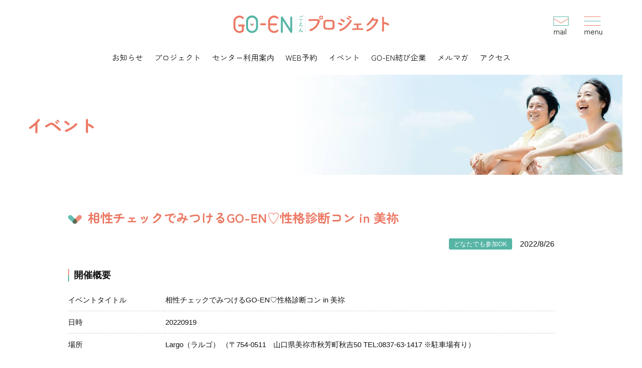

--- FILE ---
content_type: text/html; charset=UTF-8
request_url: https://hanami-goen.jp/event/event-167
body_size: 29355
content:
<!doctype html>
<html lang="ja">

<head>
	<!-- Google Tag Manager -->
	<script>
        (function (w, d, s, l, i) {
            w[l] = w[l] || [];
            w[l].push({
                'gtm.start': new Date().getTime(),
                event: 'gtm.js'
            });
            var f = d.getElementsByTagName(s)[0],
                j = d.createElement(s),
                dl = l != 'dataLayer' ? '&l=' + l : '';
            j.async = true;
            j.src =
                'https://www.googletagmanager.com/gtm.js?id=' + i + dl;
            f.parentNode.insertBefore(j, f);
        })(window, document, 'script', 'dataLayer', 'GTM-KG5WZTC');
    </script>
    <!-- End Google Tag Manager -->
    <meta charset="UTF-8">
    <meta name="viewport" content="width=device-width,initial-scale=1.0">
    <link rel="icon" href="/favicon.svg" type="image/svg+xml">
		<title>相性チェックでみつけるGO-EN♡性格診断コン in 美祢｜萩・長門・美祢三市共同出逢い創出事業</title>
	    <meta name="Description" content="GO-EN（ごえん）プロジェクトは、山口県の萩市・長門市・美祢市の三市が協力して、出逢いから結婚まであなたの婚活をサポートします！">

    <meta name="format-detection" content="telephone=no">
    <meta name="referrer" content="unsafe-url">

    <link rel="stylesheet" href="https://hanami-goen.jp/wp/wp-content/themes/hanami-goen/share/ress.css">
    <link rel="stylesheet" href="https://hanami-goen.jp/wp/wp-content/themes/hanami-goen/css/basic.css">
		<link rel="stylesheet" href="https://hanami-goen.jp/wp/wp-content/themes/hanami-goen/css/second.css">
	    <link rel="stylesheet" href="https://hanami-goen.jp/wp/wp-content/themes/hanami-goen/css/module.css">
    <link rel="stylesheet" href="https://hanami-goen.jp/wp/wp-content/themes/hanami-goen/share/fonts/notosansjapanese.css">
    <link rel="stylesheet" href="https://hanami-goen.jp/wp/wp-content/themes/hanami-goen/share/fonts/fontawsome.min.css">
    <link rel="stylesheet" href="https://cdn.jsdelivr.net/npm/yakuhanjp@3.2.0/dist/css/yakuhanjp.min.css">

    <meta property="og:title" content="GO-EN（ごえん）プロジェクト｜萩・長門・美祢三市共同出逢い創出事業">
    <meta property="og:type" content="website">
    <meta property="og:url" content="https://hanami-goen.jp/">
    <meta property="og:image" content="https://hanami-goen.jp/ogp.png">
    <meta name="theme-color" content="#EC7A66">
	<meta name='robots' content='max-image-preview:large' />
<link rel="alternate" title="oEmbed (JSON)" type="application/json+oembed" href="https://hanami-goen.jp/wp-json/oembed/1.0/embed?url=https%3A%2F%2Fhanami-goen.jp%2Fevent%2Fevent-167" />
<link rel="alternate" title="oEmbed (XML)" type="text/xml+oembed" href="https://hanami-goen.jp/wp-json/oembed/1.0/embed?url=https%3A%2F%2Fhanami-goen.jp%2Fevent%2Fevent-167&#038;format=xml" />
<style id='wp-img-auto-sizes-contain-inline-css' type='text/css'>
img:is([sizes=auto i],[sizes^="auto," i]){contain-intrinsic-size:3000px 1500px}
/*# sourceURL=wp-img-auto-sizes-contain-inline-css */
</style>
<style id='wp-emoji-styles-inline-css' type='text/css'>

	img.wp-smiley, img.emoji {
		display: inline !important;
		border: none !important;
		box-shadow: none !important;
		height: 1em !important;
		width: 1em !important;
		margin: 0 0.07em !important;
		vertical-align: -0.1em !important;
		background: none !important;
		padding: 0 !important;
	}
/*# sourceURL=wp-emoji-styles-inline-css */
</style>
<style id='wp-block-library-inline-css' type='text/css'>
:root{--wp-block-synced-color:#7a00df;--wp-block-synced-color--rgb:122,0,223;--wp-bound-block-color:var(--wp-block-synced-color);--wp-editor-canvas-background:#ddd;--wp-admin-theme-color:#007cba;--wp-admin-theme-color--rgb:0,124,186;--wp-admin-theme-color-darker-10:#006ba1;--wp-admin-theme-color-darker-10--rgb:0,107,160.5;--wp-admin-theme-color-darker-20:#005a87;--wp-admin-theme-color-darker-20--rgb:0,90,135;--wp-admin-border-width-focus:2px}@media (min-resolution:192dpi){:root{--wp-admin-border-width-focus:1.5px}}.wp-element-button{cursor:pointer}:root .has-very-light-gray-background-color{background-color:#eee}:root .has-very-dark-gray-background-color{background-color:#313131}:root .has-very-light-gray-color{color:#eee}:root .has-very-dark-gray-color{color:#313131}:root .has-vivid-green-cyan-to-vivid-cyan-blue-gradient-background{background:linear-gradient(135deg,#00d084,#0693e3)}:root .has-purple-crush-gradient-background{background:linear-gradient(135deg,#34e2e4,#4721fb 50%,#ab1dfe)}:root .has-hazy-dawn-gradient-background{background:linear-gradient(135deg,#faaca8,#dad0ec)}:root .has-subdued-olive-gradient-background{background:linear-gradient(135deg,#fafae1,#67a671)}:root .has-atomic-cream-gradient-background{background:linear-gradient(135deg,#fdd79a,#004a59)}:root .has-nightshade-gradient-background{background:linear-gradient(135deg,#330968,#31cdcf)}:root .has-midnight-gradient-background{background:linear-gradient(135deg,#020381,#2874fc)}:root{--wp--preset--font-size--normal:16px;--wp--preset--font-size--huge:42px}.has-regular-font-size{font-size:1em}.has-larger-font-size{font-size:2.625em}.has-normal-font-size{font-size:var(--wp--preset--font-size--normal)}.has-huge-font-size{font-size:var(--wp--preset--font-size--huge)}.has-text-align-center{text-align:center}.has-text-align-left{text-align:left}.has-text-align-right{text-align:right}.has-fit-text{white-space:nowrap!important}#end-resizable-editor-section{display:none}.aligncenter{clear:both}.items-justified-left{justify-content:flex-start}.items-justified-center{justify-content:center}.items-justified-right{justify-content:flex-end}.items-justified-space-between{justify-content:space-between}.screen-reader-text{border:0;clip-path:inset(50%);height:1px;margin:-1px;overflow:hidden;padding:0;position:absolute;width:1px;word-wrap:normal!important}.screen-reader-text:focus{background-color:#ddd;clip-path:none;color:#444;display:block;font-size:1em;height:auto;left:5px;line-height:normal;padding:15px 23px 14px;text-decoration:none;top:5px;width:auto;z-index:100000}html :where(.has-border-color){border-style:solid}html :where([style*=border-top-color]){border-top-style:solid}html :where([style*=border-right-color]){border-right-style:solid}html :where([style*=border-bottom-color]){border-bottom-style:solid}html :where([style*=border-left-color]){border-left-style:solid}html :where([style*=border-width]){border-style:solid}html :where([style*=border-top-width]){border-top-style:solid}html :where([style*=border-right-width]){border-right-style:solid}html :where([style*=border-bottom-width]){border-bottom-style:solid}html :where([style*=border-left-width]){border-left-style:solid}html :where(img[class*=wp-image-]){height:auto;max-width:100%}:where(figure){margin:0 0 1em}html :where(.is-position-sticky){--wp-admin--admin-bar--position-offset:var(--wp-admin--admin-bar--height,0px)}@media screen and (max-width:600px){html :where(.is-position-sticky){--wp-admin--admin-bar--position-offset:0px}}

/*# sourceURL=wp-block-library-inline-css */
</style><style id='global-styles-inline-css' type='text/css'>
:root{--wp--preset--aspect-ratio--square: 1;--wp--preset--aspect-ratio--4-3: 4/3;--wp--preset--aspect-ratio--3-4: 3/4;--wp--preset--aspect-ratio--3-2: 3/2;--wp--preset--aspect-ratio--2-3: 2/3;--wp--preset--aspect-ratio--16-9: 16/9;--wp--preset--aspect-ratio--9-16: 9/16;--wp--preset--color--black: #000000;--wp--preset--color--cyan-bluish-gray: #abb8c3;--wp--preset--color--white: #ffffff;--wp--preset--color--pale-pink: #f78da7;--wp--preset--color--vivid-red: #cf2e2e;--wp--preset--color--luminous-vivid-orange: #ff6900;--wp--preset--color--luminous-vivid-amber: #fcb900;--wp--preset--color--light-green-cyan: #7bdcb5;--wp--preset--color--vivid-green-cyan: #00d084;--wp--preset--color--pale-cyan-blue: #8ed1fc;--wp--preset--color--vivid-cyan-blue: #0693e3;--wp--preset--color--vivid-purple: #9b51e0;--wp--preset--gradient--vivid-cyan-blue-to-vivid-purple: linear-gradient(135deg,rgb(6,147,227) 0%,rgb(155,81,224) 100%);--wp--preset--gradient--light-green-cyan-to-vivid-green-cyan: linear-gradient(135deg,rgb(122,220,180) 0%,rgb(0,208,130) 100%);--wp--preset--gradient--luminous-vivid-amber-to-luminous-vivid-orange: linear-gradient(135deg,rgb(252,185,0) 0%,rgb(255,105,0) 100%);--wp--preset--gradient--luminous-vivid-orange-to-vivid-red: linear-gradient(135deg,rgb(255,105,0) 0%,rgb(207,46,46) 100%);--wp--preset--gradient--very-light-gray-to-cyan-bluish-gray: linear-gradient(135deg,rgb(238,238,238) 0%,rgb(169,184,195) 100%);--wp--preset--gradient--cool-to-warm-spectrum: linear-gradient(135deg,rgb(74,234,220) 0%,rgb(151,120,209) 20%,rgb(207,42,186) 40%,rgb(238,44,130) 60%,rgb(251,105,98) 80%,rgb(254,248,76) 100%);--wp--preset--gradient--blush-light-purple: linear-gradient(135deg,rgb(255,206,236) 0%,rgb(152,150,240) 100%);--wp--preset--gradient--blush-bordeaux: linear-gradient(135deg,rgb(254,205,165) 0%,rgb(254,45,45) 50%,rgb(107,0,62) 100%);--wp--preset--gradient--luminous-dusk: linear-gradient(135deg,rgb(255,203,112) 0%,rgb(199,81,192) 50%,rgb(65,88,208) 100%);--wp--preset--gradient--pale-ocean: linear-gradient(135deg,rgb(255,245,203) 0%,rgb(182,227,212) 50%,rgb(51,167,181) 100%);--wp--preset--gradient--electric-grass: linear-gradient(135deg,rgb(202,248,128) 0%,rgb(113,206,126) 100%);--wp--preset--gradient--midnight: linear-gradient(135deg,rgb(2,3,129) 0%,rgb(40,116,252) 100%);--wp--preset--font-size--small: 13px;--wp--preset--font-size--medium: 20px;--wp--preset--font-size--large: 36px;--wp--preset--font-size--x-large: 42px;--wp--preset--spacing--20: 0.44rem;--wp--preset--spacing--30: 0.67rem;--wp--preset--spacing--40: 1rem;--wp--preset--spacing--50: 1.5rem;--wp--preset--spacing--60: 2.25rem;--wp--preset--spacing--70: 3.38rem;--wp--preset--spacing--80: 5.06rem;--wp--preset--shadow--natural: 6px 6px 9px rgba(0, 0, 0, 0.2);--wp--preset--shadow--deep: 12px 12px 50px rgba(0, 0, 0, 0.4);--wp--preset--shadow--sharp: 6px 6px 0px rgba(0, 0, 0, 0.2);--wp--preset--shadow--outlined: 6px 6px 0px -3px rgb(255, 255, 255), 6px 6px rgb(0, 0, 0);--wp--preset--shadow--crisp: 6px 6px 0px rgb(0, 0, 0);}:where(.is-layout-flex){gap: 0.5em;}:where(.is-layout-grid){gap: 0.5em;}body .is-layout-flex{display: flex;}.is-layout-flex{flex-wrap: wrap;align-items: center;}.is-layout-flex > :is(*, div){margin: 0;}body .is-layout-grid{display: grid;}.is-layout-grid > :is(*, div){margin: 0;}:where(.wp-block-columns.is-layout-flex){gap: 2em;}:where(.wp-block-columns.is-layout-grid){gap: 2em;}:where(.wp-block-post-template.is-layout-flex){gap: 1.25em;}:where(.wp-block-post-template.is-layout-grid){gap: 1.25em;}.has-black-color{color: var(--wp--preset--color--black) !important;}.has-cyan-bluish-gray-color{color: var(--wp--preset--color--cyan-bluish-gray) !important;}.has-white-color{color: var(--wp--preset--color--white) !important;}.has-pale-pink-color{color: var(--wp--preset--color--pale-pink) !important;}.has-vivid-red-color{color: var(--wp--preset--color--vivid-red) !important;}.has-luminous-vivid-orange-color{color: var(--wp--preset--color--luminous-vivid-orange) !important;}.has-luminous-vivid-amber-color{color: var(--wp--preset--color--luminous-vivid-amber) !important;}.has-light-green-cyan-color{color: var(--wp--preset--color--light-green-cyan) !important;}.has-vivid-green-cyan-color{color: var(--wp--preset--color--vivid-green-cyan) !important;}.has-pale-cyan-blue-color{color: var(--wp--preset--color--pale-cyan-blue) !important;}.has-vivid-cyan-blue-color{color: var(--wp--preset--color--vivid-cyan-blue) !important;}.has-vivid-purple-color{color: var(--wp--preset--color--vivid-purple) !important;}.has-black-background-color{background-color: var(--wp--preset--color--black) !important;}.has-cyan-bluish-gray-background-color{background-color: var(--wp--preset--color--cyan-bluish-gray) !important;}.has-white-background-color{background-color: var(--wp--preset--color--white) !important;}.has-pale-pink-background-color{background-color: var(--wp--preset--color--pale-pink) !important;}.has-vivid-red-background-color{background-color: var(--wp--preset--color--vivid-red) !important;}.has-luminous-vivid-orange-background-color{background-color: var(--wp--preset--color--luminous-vivid-orange) !important;}.has-luminous-vivid-amber-background-color{background-color: var(--wp--preset--color--luminous-vivid-amber) !important;}.has-light-green-cyan-background-color{background-color: var(--wp--preset--color--light-green-cyan) !important;}.has-vivid-green-cyan-background-color{background-color: var(--wp--preset--color--vivid-green-cyan) !important;}.has-pale-cyan-blue-background-color{background-color: var(--wp--preset--color--pale-cyan-blue) !important;}.has-vivid-cyan-blue-background-color{background-color: var(--wp--preset--color--vivid-cyan-blue) !important;}.has-vivid-purple-background-color{background-color: var(--wp--preset--color--vivid-purple) !important;}.has-black-border-color{border-color: var(--wp--preset--color--black) !important;}.has-cyan-bluish-gray-border-color{border-color: var(--wp--preset--color--cyan-bluish-gray) !important;}.has-white-border-color{border-color: var(--wp--preset--color--white) !important;}.has-pale-pink-border-color{border-color: var(--wp--preset--color--pale-pink) !important;}.has-vivid-red-border-color{border-color: var(--wp--preset--color--vivid-red) !important;}.has-luminous-vivid-orange-border-color{border-color: var(--wp--preset--color--luminous-vivid-orange) !important;}.has-luminous-vivid-amber-border-color{border-color: var(--wp--preset--color--luminous-vivid-amber) !important;}.has-light-green-cyan-border-color{border-color: var(--wp--preset--color--light-green-cyan) !important;}.has-vivid-green-cyan-border-color{border-color: var(--wp--preset--color--vivid-green-cyan) !important;}.has-pale-cyan-blue-border-color{border-color: var(--wp--preset--color--pale-cyan-blue) !important;}.has-vivid-cyan-blue-border-color{border-color: var(--wp--preset--color--vivid-cyan-blue) !important;}.has-vivid-purple-border-color{border-color: var(--wp--preset--color--vivid-purple) !important;}.has-vivid-cyan-blue-to-vivid-purple-gradient-background{background: var(--wp--preset--gradient--vivid-cyan-blue-to-vivid-purple) !important;}.has-light-green-cyan-to-vivid-green-cyan-gradient-background{background: var(--wp--preset--gradient--light-green-cyan-to-vivid-green-cyan) !important;}.has-luminous-vivid-amber-to-luminous-vivid-orange-gradient-background{background: var(--wp--preset--gradient--luminous-vivid-amber-to-luminous-vivid-orange) !important;}.has-luminous-vivid-orange-to-vivid-red-gradient-background{background: var(--wp--preset--gradient--luminous-vivid-orange-to-vivid-red) !important;}.has-very-light-gray-to-cyan-bluish-gray-gradient-background{background: var(--wp--preset--gradient--very-light-gray-to-cyan-bluish-gray) !important;}.has-cool-to-warm-spectrum-gradient-background{background: var(--wp--preset--gradient--cool-to-warm-spectrum) !important;}.has-blush-light-purple-gradient-background{background: var(--wp--preset--gradient--blush-light-purple) !important;}.has-blush-bordeaux-gradient-background{background: var(--wp--preset--gradient--blush-bordeaux) !important;}.has-luminous-dusk-gradient-background{background: var(--wp--preset--gradient--luminous-dusk) !important;}.has-pale-ocean-gradient-background{background: var(--wp--preset--gradient--pale-ocean) !important;}.has-electric-grass-gradient-background{background: var(--wp--preset--gradient--electric-grass) !important;}.has-midnight-gradient-background{background: var(--wp--preset--gradient--midnight) !important;}.has-small-font-size{font-size: var(--wp--preset--font-size--small) !important;}.has-medium-font-size{font-size: var(--wp--preset--font-size--medium) !important;}.has-large-font-size{font-size: var(--wp--preset--font-size--large) !important;}.has-x-large-font-size{font-size: var(--wp--preset--font-size--x-large) !important;}
/*# sourceURL=global-styles-inline-css */
</style>

<style id='classic-theme-styles-inline-css' type='text/css'>
/*! This file is auto-generated */
.wp-block-button__link{color:#fff;background-color:#32373c;border-radius:9999px;box-shadow:none;text-decoration:none;padding:calc(.667em + 2px) calc(1.333em + 2px);font-size:1.125em}.wp-block-file__button{background:#32373c;color:#fff;text-decoration:none}
/*# sourceURL=/wp-includes/css/classic-themes.min.css */
</style>
<link rel="https://api.w.org/" href="https://hanami-goen.jp/wp-json/" /><link rel="alternate" title="JSON" type="application/json" href="https://hanami-goen.jp/wp-json/wp/v2/event/167" /><link rel="EditURI" type="application/rsd+xml" title="RSD" href="https://hanami-goen.jp/wp/xmlrpc.php?rsd" />
<meta name="generator" content="WordPress 6.9" />
<link rel="canonical" href="https://hanami-goen.jp/event/event-167" />
<link rel='shortlink' href='https://hanami-goen.jp/?p=167' />
</head>

<body>
    <!-- Google Tag Manager (noscript) -->
    <noscript><iframe src="https://www.googletagmanager.com/ns.html?id=GTM-KG5WZTC" height="0" width="0" style="display:none;visibility:hidden"></iframe></noscript>
    <!-- End Google Tag Manager (noscript) -->
    <!--header-->
    <header>
        <h1 id="ttl_site"><a href="https://hanami-goen.jp/">GO-EN（ごえん）プロジェクト｜萩・長門・美祢三市共同出逢い創出事業</a></h1>

        <!--navigation-->
        <nav id="nav_global">
            <!--mail-->
            <p id="nav_mail"><a href="https://hanami-goen.jp/contact">mail</a></p>

            <!--nav_con-->
            <ul id="nav_con" aria-hidden="true">
                <li></li>
                <li></li>
                <li></li>
            </ul>

            <ul id="list_global">
                <li><a href="https://hanami-goen.jp/news">お知らせ</a></li>
                <li><a href="https://hanami-goen.jp/project">プロジェクト</a></li>
				<li><a href="https://hanami-goen.jp/guide">センター利用案内</a></li>
				<li><a href="https://hanami-goen.jp/web">WEB予約</a></li>
                <li><a href="https://hanami-goen.jp/event">イベント</a></li>
                <li><a href="https://hanami-goen.jp/company">GO-EN結び企業</a></li>
                <li><a href="https://hanami-goen.jp/magazine">メルマガ</a></li>
                <li><a href="https://hanami-goen.jp/access">アクセス</a></li>
            </ul>
        </nav>

        <!--PC専用ナビゲーション（読み飛ばし）-->
        <ul id="list_global_pc" aria-hidden="true">
            <li><a href="https://hanami-goen.jp/news">お知らせ</a></li>
            <li><a href="https://hanami-goen.jp/project">プロジェクト</a></li>
			<li><a href="https://hanami-goen.jp/guide">センター利用案内</a></li>
				<li><a href="https://hanami-goen.jp/web">WEB予約</a></li>
            <li><a href="https://hanami-goen.jp/event">イベント</a></li>
                <li><a href="https://hanami-goen.jp/company">GO-EN結び企業</a></li>
            <li><a href="https://hanami-goen.jp/magazine">メルマガ</a></li>
            <li><a href="https://hanami-goen.jp/access">アクセス</a></li>
        </ul>
    </header>

    <!--main-->
    <main>
        <h1 id="ttl_contents">イベント</h1>

        <!--全体囲み-->
        <div id="wrapper">
            <article class="article_event">
                <h2 class="ttl_cmn_1">相性チェックでみつけるGO-EN♡性格診断コン in 美祢</h2>

                <!--投稿日時-->
                <ul class="list_post_time">
                    <li class="genre_member">どなたでも参加OK</li>
                    <li>2022/8/26</li>
                </ul>

                <!--開催概要-->
                <section class="mar60">
                    <h3 class="ttl_cmn_2">開催概要</h3>
                    <table class="table_cmn_2">
                        <tr>
                            <th class="width20">イベントタイトル</th>
                            <td>相性チェックでみつけるGO-EN♡性格診断コン in 美祢</td>
                        </tr>
                        <tr>
                            <th>日時</th>
                            <td>20220919</td>
                        </tr>

                                                <tr>
                            <th>場所</th>
                            <td> Largo（ラルゴ） （〒754-0511　山口県美祢市秋芳町秋吉50  TEL:0837-63-1417   ※駐車場有り）  </td>
                        </tr>
                        
                                                <tr>
                            <th>参加条件</th>
                            <td>●男性【20歳～34歳】<br />
  現在独身で、交際相手のいない方。<br />
<br />
●女性【20歳～34歳】<br />
  現在独身で、交際相手のいない方。<br />
<br />
※萩市・長門市・美祢市に在住の方、<br />
または結婚を機に、萩市・長門市・美祢市へのお引っ越しを考えられる方。<br />
</td>
                        </tr>
                        
                                                <tr>
                            <th>定員数</th>
                            <td>男女各20名位まで（合計40名位まで）</td>
                        </tr>
                        
                                                <tr>
                            <th>参加費用</th>
                            <td>男性１名：3,500円<br />
女性１名：2,500円</td>
                        </tr>
                        
                                                <tr>
                            <th>その他</th>
                            <td>募集締め切り：9/15（木）<br />
※それまでに定員に達しましたらキャンセル待ちでの受付となります。<br />
（9/16以降も空きがあれば募集を継続することがあります。）</td>
                        </tr>
                        
                                                <tr>
                            <th>申込先</th>
                            <td>下記お申し込みサイトよりお申し込みください</td>
                        </tr>
                        
                                                <tr>
                            <th>問合せ先</th>
                            <td>ＧＯ－ＥＮプロジェクト実行委員会事務局</td>
                        </tr>
                                            </table>
                </section>

                <!--ダウンロード-->
                
                <!--ポイント-->
                                <section>
                    <h3 class="ttl_cmn_2">ポイント</h3>
                    <div class="back_pink">
                        <p>【お支払い方法】当日、受付にて現金でお支払いください。</p>
<p>【持ってくるもの】<br />
①ボールペン<br />
②ご本人様確認のできる公的な証明書<strong>（免許証やマイナンバーカードなど顔写真入りのもの）</strong></p>
<p>【返金保証】万が一開催されない場合は返金いたします。</p>
<p>【ご注意】<br />
キャンセルの場合、お名前とキャンセル希望の旨を、お電話かメールにて必ずご連絡ください。<br />
※開催１週間前から参加費全額のキャンセル料が発生いたしますので、ご了承くださいませ。</p>
<p style="text-align: center;"><a class="btn_cmn_1" href="https://nstage.net/mip/5385/" target="_blank" rel="noopener">お申し込みはこちら</a></p>
                    </div>
                </section>
                            </article>
        </div>

        <!--ブレッドクラム-->
        <ol id="list_bread">
            <li><a href="https://hanami-goen.jp/">トップ</a></li>
            <li><a href="https://hanami-goen.jp/event">イベント</a></li>
            <li>相性チェックでみつけるGO-EN♡性格診断コン in 美祢</li>
        </ol>
    </main>

    <!--footer-->
    <footer>
        <div class="box_inner">
            <h2>ご予約・お問い合わせ<span>（GO-ENプロジェクト実行委員会事務局）</span></h2>

            <div class="flex_reserve">
                <!--萩センター-->
                <section>
                    <h3>GO-EN 萩センター</h3>
                    <p>TEL <a href="tel:0838-25-3421">0838-25-3421</a></p>
                </section>

                <!--長門センター-->
                <section>
                    <h3>GO-EN 長門センター</h3>
                    <p>TEL <a href="tel:0837-27-0577">0837-27-0577</a></p>
                </section>

                <!--美祢センター-->
                <section>
                    <h3>GO-EN 美祢センター</h3>
                    <p>TEL <a href="tel:0837-53-1150">0837-53-1150</a></p>
                </section>
            </div>
        </div>

        <p class="txt_copyright"><small>©
                <script>
                    document.write(new Date().getFullYear());
                </script> GO-ENプロジェクト実行委員会事務局</small></p>
    </footer>

    
    <script type="speculationrules">
{"prefetch":[{"source":"document","where":{"and":[{"href_matches":"/*"},{"not":{"href_matches":["/wp/wp-*.php","/wp/wp-admin/*","/wp/wp-content/uploads/*","/wp/wp-content/*","/wp/wp-content/plugins/*","/wp/wp-content/themes/hanami-goen/*","/*\\?(.+)"]}},{"not":{"selector_matches":"a[rel~=\"nofollow\"]"}},{"not":{"selector_matches":".no-prefetch, .no-prefetch a"}}]},"eagerness":"conservative"}]}
</script>
<script id="wp-emoji-settings" type="application/json">
{"baseUrl":"https://s.w.org/images/core/emoji/17.0.2/72x72/","ext":".png","svgUrl":"https://s.w.org/images/core/emoji/17.0.2/svg/","svgExt":".svg","source":{"concatemoji":"https://hanami-goen.jp/wp/wp-includes/js/wp-emoji-release.min.js?ver=6.9"}}
</script>
<script type="module">
/* <![CDATA[ */
/*! This file is auto-generated */
const a=JSON.parse(document.getElementById("wp-emoji-settings").textContent),o=(window._wpemojiSettings=a,"wpEmojiSettingsSupports"),s=["flag","emoji"];function i(e){try{var t={supportTests:e,timestamp:(new Date).valueOf()};sessionStorage.setItem(o,JSON.stringify(t))}catch(e){}}function c(e,t,n){e.clearRect(0,0,e.canvas.width,e.canvas.height),e.fillText(t,0,0);t=new Uint32Array(e.getImageData(0,0,e.canvas.width,e.canvas.height).data);e.clearRect(0,0,e.canvas.width,e.canvas.height),e.fillText(n,0,0);const a=new Uint32Array(e.getImageData(0,0,e.canvas.width,e.canvas.height).data);return t.every((e,t)=>e===a[t])}function p(e,t){e.clearRect(0,0,e.canvas.width,e.canvas.height),e.fillText(t,0,0);var n=e.getImageData(16,16,1,1);for(let e=0;e<n.data.length;e++)if(0!==n.data[e])return!1;return!0}function u(e,t,n,a){switch(t){case"flag":return n(e,"\ud83c\udff3\ufe0f\u200d\u26a7\ufe0f","\ud83c\udff3\ufe0f\u200b\u26a7\ufe0f")?!1:!n(e,"\ud83c\udde8\ud83c\uddf6","\ud83c\udde8\u200b\ud83c\uddf6")&&!n(e,"\ud83c\udff4\udb40\udc67\udb40\udc62\udb40\udc65\udb40\udc6e\udb40\udc67\udb40\udc7f","\ud83c\udff4\u200b\udb40\udc67\u200b\udb40\udc62\u200b\udb40\udc65\u200b\udb40\udc6e\u200b\udb40\udc67\u200b\udb40\udc7f");case"emoji":return!a(e,"\ud83e\u1fac8")}return!1}function f(e,t,n,a){let r;const o=(r="undefined"!=typeof WorkerGlobalScope&&self instanceof WorkerGlobalScope?new OffscreenCanvas(300,150):document.createElement("canvas")).getContext("2d",{willReadFrequently:!0}),s=(o.textBaseline="top",o.font="600 32px Arial",{});return e.forEach(e=>{s[e]=t(o,e,n,a)}),s}function r(e){var t=document.createElement("script");t.src=e,t.defer=!0,document.head.appendChild(t)}a.supports={everything:!0,everythingExceptFlag:!0},new Promise(t=>{let n=function(){try{var e=JSON.parse(sessionStorage.getItem(o));if("object"==typeof e&&"number"==typeof e.timestamp&&(new Date).valueOf()<e.timestamp+604800&&"object"==typeof e.supportTests)return e.supportTests}catch(e){}return null}();if(!n){if("undefined"!=typeof Worker&&"undefined"!=typeof OffscreenCanvas&&"undefined"!=typeof URL&&URL.createObjectURL&&"undefined"!=typeof Blob)try{var e="postMessage("+f.toString()+"("+[JSON.stringify(s),u.toString(),c.toString(),p.toString()].join(",")+"));",a=new Blob([e],{type:"text/javascript"});const r=new Worker(URL.createObjectURL(a),{name:"wpTestEmojiSupports"});return void(r.onmessage=e=>{i(n=e.data),r.terminate(),t(n)})}catch(e){}i(n=f(s,u,c,p))}t(n)}).then(e=>{for(const n in e)a.supports[n]=e[n],a.supports.everything=a.supports.everything&&a.supports[n],"flag"!==n&&(a.supports.everythingExceptFlag=a.supports.everythingExceptFlag&&a.supports[n]);var t;a.supports.everythingExceptFlag=a.supports.everythingExceptFlag&&!a.supports.flag,a.supports.everything||((t=a.source||{}).concatemoji?r(t.concatemoji):t.wpemoji&&t.twemoji&&(r(t.twemoji),r(t.wpemoji)))});
//# sourceURL=https://hanami-goen.jp/wp/wp-includes/js/wp-emoji-loader.min.js
/* ]]> */
</script>

    <script src="https://hanami-goen.jp/wp/wp-content/themes/hanami-goen/share/js/jquery-3.6.0.min.js"></script>
    <script src="https://hanami-goen.jp/wp/wp-content/themes/hanami-goen/share/js/common.js"></script>
</body>

</html>


--- FILE ---
content_type: text/css
request_url: https://hanami-goen.jp/wp/wp-content/themes/hanami-goen/css/basic.css
body_size: 2002
content:
@import url("https://fonts.googleapis.com/css2?family=Zen+Maru+Gothic:wght@400;500;700&display=swap");.link_anchor{position:relative;top:-60px}.object_sp{display:none}html{font-size:62.5%;line-height:1;color:#111;font-family:-apple-system, BlinkMacSystemFont, Roboto, "Segoe UI", "Helvetica Neue", HelveticaNeue, YuGothic, "Yu Gothic Medium", "Yu Gothic", Verdana, Meiryo, sans-serif;-moz-osx-font-smoothing:grayscale;-webkit-font-smoothing:antialiased;text-rendering:optimizeLegibility}body{font-size:1.6rem;overflow:hidden}* a{color:inherit;text-decoration:none;-webkit-transition:all 0.2s ease;transition:all 0.2s ease}* a:hover{text-decoration:none}* a[href^="tel"]{pointer-events:none}*::-moz-selection{background-color:#ec7a66;color:#fff}*::selection{background-color:#ec7a66;color:#fff}header{width:auto;font-family:"Zen Maru Gothic", sans-serif;padding:32px 0 28px}header #ttl_site{width:320px;height:36px;text-indent:-9999px;margin:0 auto 42px}header #ttl_site a{display:block;width:100%;height:100%;background-image:url(../images/common/ttl_site.svg);background-size:contain}header #nav_global #nav_mail{position:fixed;z-index:1001;top:34px;right:110px;width:32px}header #nav_global #nav_mail a{display:block;width:100%;background-image:url(../images/common/nav_mail.svg);padding:22px 0 0}header #nav_global #nav_con{position:fixed;z-index:1001;top:34px;right:45px;width:34px;cursor:pointer;list-style:none}header #nav_global #nav_con li{width:auto;height:1px;-webkit-transition:all 0.2s ease;transition:all 0.2s ease;background-color:#ec7a66;margin:0 0 8px}header #nav_global #nav_con li:nth-child(2){background-color:#56b5a5}header #nav_global #nav_con li:last-child{margin:0 0 3px}header #nav_global #nav_con:after{content:"menu"}header #nav_global #nav_con.is_open li:nth-child(2){opacity:0}header #nav_global #nav_con.is_open li{-webkit-transform:translatey(9px) rotate(45deg);transform:translatey(9px) rotate(45deg)}header #nav_global #nav_con.is_open li:nth-child(3){-webkit-transform:translatey(-8px) rotate(-45deg);transform:translatey(-8px) rotate(-45deg)}header #nav_global #list_global{position:fixed;z-index:1000;top:0;right:-320px;width:320px;height:100vh;font-size:2rem;list-style:none;-webkit-transition:all 0.6s ease;transition:all 0.6s ease;background-color:#ffdcd6;padding:80px 50px}header #nav_global #list_global a{display:block;width:auto;padding:20px 0}header #nav_global #list_global a:hover{color:#ec7a66}header #nav_global #list_global.is_clicked{right:0}header #list_global_pc{display:-webkit-box;display:-ms-flexbox;display:flex;-webkit-box-pack:justify;-ms-flex-pack:justify;justify-content:space-between;width:820px;list-style:none;margin:0 auto}header #list_global_pc a{display:block;width:auto}header #list_global_pc a:hover{color:#56b5a5}header #list_global_pc li:nth-child(odd) a:hover{color:#ec7a66}aside{width:1000px;text-align:center;line-height:1.7;margin:0 auto 100px}aside .ttl_aside{width:auto;font-family:"Zen Maru Gothic", sans-serif;font-size:2.8rem;font-weight:700;line-height:1;background-image:url(../images/common/icon_mark.svg);background-size:30px;background-position:center top;text-align:center;padding:25px 0 0;margin:0 0 25px}aside .back_pink{width:auto;border-radius:10px;background-color:#ffedea;padding:60px 25px;margin:0 0 60px}aside .flex_reserve{display:-webkit-box;display:-ms-flexbox;display:flex;-webkit-box-pack:justify;-ms-flex-pack:justify;justify-content:space-between;-ms-flex-wrap:wrap;flex-wrap:wrap;width:auto;margin:30px 0 0}aside .flex_reserve section{width:310px;text-align:left;background-color:#fff;border-radius:10px;padding:20px 26px}aside .flex_reserve h3{font-size:1.9rem;font-weight:bold;line-height:1.1;background-image:url(../images/common/icon_line.png);background-position:left center;padding:0 0 0 12px;margin:0 0 10px}aside .list_aside{display:grid;grid-template-columns:repeat(5, 190px);-webkit-box-pack:justify;-ms-flex-pack:justify;justify-content:space-between;width:auto;list-style:none}aside .list_aside img{width:100%;height:76px;background-color:#e5eeee;-o-object-fit:contain;object-fit:contain}aside .list_aside .is_empty{width:auto;height:76px;background-color:#e5eeee;opacity:0.5}footer{width:auto;border-top:1px solid #ccc;padding:48px 0 0}footer .box_inner{width:1000px;margin:0 auto}footer h2{font-size:2rem;font-weight:bold;margin:0 0 30px}footer h2 span{font-size:1.6rem;font-weight:normal}footer .flex_reserve{display:-webkit-box;display:-ms-flexbox;display:flex;-webkit-box-pack:justify;-ms-flex-pack:justify;justify-content:space-between;width:auto;font-size:1.6rem;margin:0 0 60px}footer .flex_reserve h3{font-size:1.9rem;font-weight:bold;line-height:1.1;background-image:url(../images/common/icon_line.png);background-position:left center;padding:0 0 0 12px;margin:0 0 15px}footer .txt_copyright{width:auto;font-size:1.3rem;color:#a36f66;text-align:center;background-color:#f9d4ce;padding:16px}.list_float_banner{position:fixed;z-index:100;right:20px;bottom:20px;width:160px;list-style:none;-webkit-transition:all 0.2s ease;transition:all 0.2s ease}.list_float_banner a{display:block;width:auto;-webkit-transition:all 0.2s ease;transition:all 0.2s ease}.list_float_banner a:hover{-webkit-transform:translateY(-5px);transform:translateY(-5px)}.list_float_banner img{width:100%;height:auto}.list_float_banner li{position:relative}.list_float_banner .btn_close{position:absolute;z-index:3;right:-10px;top:-10px;width:26px;height:26px;text-indent:-9999px;background-color:#ccc;border-radius:15px;background-image:url(../images/common/btn_close.svg);background-position:center center;background-size:10px}.list_float_banner.is_close{opacity:0;visibility:hidden}@media screen and (max-width: 1024px){img{max-width:100%;height:auto}.link_anchor{position:relative;top:-60px}.object_sp{display:block}.object_pc{display:none}* a[href^="tel"]{pointer-events:all}aside{width:100%;margin:0 auto 80px}aside .back_pink{width:auto;border-radius:0;padding:60px 4%}aside .flex_reserve section{width:calc((100% / 3) - 20px)}aside .flex_reserve h3{font-size:2vw}aside .list_aside{display:grid;grid-template-columns:repeat(4, 170px);gap:10px;width:92%;margin:0 auto}aside .list_aside img{height:8.7vw}aside .list_aside .is_empty{height:8.7vw}footer .box_inner{width:92%;margin:0 auto}}@media screen and (max-width: 640px){body{padding:50px 0 0}header{position:fixed;z-index:1001;top:0;left:0;width:100%;background-color:#fff;padding:20px 4%}header #ttl_site{width:calc(320px / 2);height:calc(36px / 2);margin:0}header #nav_global{font-size:1.2rem;text-align:center}header #nav_global #nav_mail{top:12px;right:18%;width:32px}header #nav_global #nav_con{top:12px;right:4%}header #nav_global #list_global{right:-100%;width:100%;height:100vh;text-align:left;padding:80px 50px}header #list_global_pc{display:none}header.is_scrolled{-webkit-box-shadow:0px 0px 5px 2px rgba(153,153,153,0.1);box-shadow:0px 0px 5px 2px rgba(153,153,153,0.1)}aside{width:92%;font-size:1.5rem;margin:0 auto 60px}aside .ttl_aside{width:auto;font-size:2.2rem;line-height:1.4;padding:25px 0 0;margin:0 0 20px}aside .back_pink{border-radius:10px;text-align:left;padding:40px 4%;margin:0 auto 50px}aside .flex_reserve{display:block;margin:25px 0 0}aside .flex_reserve section{width:100%;margin:10px 0 0}aside .flex_reserve h3{font-size:1.5rem}aside .list_aside{display:grid;grid-template-columns:repeat(2, 48%);gap:10px}aside .list_aside img{height:16vw}aside .list_aside li+.is_empty{display:block}aside .list_aside .is_empty{display:none;height:16vw}aside .list_aside .is_empty+.is_empty{display:none}footer{padding:35px 0 0}footer h2{font-size:2rem;line-height:1.5;margin:0 0 25px}footer h2 span{display:block}footer .flex_reserve{display:block;margin:0 0 40px}footer .flex_reserve h3{font-size:1.8rem}footer .flex_reserve section{margin:0 0 25px}footer .txt_copyright{width:auto;font-size:1.3rem;color:#a36f66;text-align:center;background-color:#f9d4ce;padding:16px}.list_float_banner{right:10px;bottom:10px;width:100px}.list_float_banner a:hover{-webkit-transform:none;transform:none}.list_float_banner .btn_close{right:-5px;top:-5px;width:20px;height:20px;background-size:8px}}


--- FILE ---
content_type: text/css
request_url: https://hanami-goen.jp/wp/wp-content/themes/hanami-goen/css/second.css
body_size: 3804
content:
@charset "UTF-8";
/*=====基本色*/
/*=====マスターウィス*/
/*=====ページ名*/
#ttl_contents {
  width: 1320px;
  font-family: 'Zen Maru Gothic', sans-serif;
  font-size: 3.6rem;
  font-weight: bold;
  color: #EC7A66;
  border-radius: 15px;
  background-image: url(../images/common/back_ttl_contents.jpg);
  background-size: cover;
  background-color: #f2f2f2;
  padding: 85px 55px;
  margin: 0 auto 70px;
  line-height: 1;
}

.page {
  position: relative;
}

.page #ttl_contents {
  position: absolute;
  margin: 0 auto;
}

/*=====全体囲み*/
#wrapper {
  width: 1000px;
  line-height: 2;
  margin: 0 auto 80px;
  /*詳細*/
  /*=====リスト*/
  /*=====注意リスト*/
  /*=====会員登録からマッチングまで*/
  /*=====GO-ENプロジェクト実行委員会とは？*/
  /*=====お知らせ*/
  /*=====イベント*/
}

#wrapper p {
  margin: 0 0 1.5em;
}

#wrapper ol,
#wrapper ul {
  margin: 0 0 1.5em 22px;
}

#wrapper .list_dott {
  width: auto;
  list-style: none;
}

#wrapper .list_dott li {
  display: inline-block;
}

#wrapper .list_dott li:not(:last-child):after {
  content: "、";
}

#wrapper section {
  position: relative;
}

#wrapper a:not([href^="tel"]) {
  text-decoration: underline;
}

#wrapper a:not([href^="tel"]):hover {
  text-decoration: none;
}

#wrapper .link_xlsx:before,
#wrapper .link_pdf:before {
  font-family: "Font Awesome 5 Free";
  font-weight: 600;
  content: "\f1c3";
  color: #058549;
  margin: 0 10px 0 0;
}

#wrapper .link_pdf:before {
  content: "\f1c1";
  color: #B61711;
}

#wrapper .table_cmn_2 {
  width: 100%;
  font-size: 1.5rem;
  line-height: 1.4;
  border-bottom: 1px solid #ccc;
}

#wrapper .table_cmn_2 th,
#wrapper .table_cmn_2 td {
  font-weight: normal;
  text-align: left;
  vertical-align: baseline;
  padding: 12px 0;
}

#wrapper .table_cmn_2 tr {
  border-bottom: 1px dashed #ccc;
}

#wrapper table ul,
#wrapper table ol {
  list-style: none;
  margin: 0;
}

#wrapper .list_cmn_2 {
  list-style: none;
  margin-left: 0;
}

#wrapper .list_caution {
  list-style: none;
  text-indent: -1em;
  padding: 0 0 0 1em;
  margin-left: 0 !important;
}

#wrapper .list_caution li:before {
  content: "※";
  font-family: sans-serif;
}

#wrapper .ttl_cmn_1 {
  font-family: 'Zen Maru Gothic', sans-serif;
  font-size: 2.6rem;
  font-weight: bold;
  color: #EC7A66;
  line-height: 1.4;
  background-image: url(../images/common/icon_mark.svg);
  background-size: 28px;
  background-position: left .5em;
  padding: 0 0 0 40px;
  margin: 0 0 25px;
}

#wrapper .ttl_cmn_2 {
  font-size: 1.9rem;
  font-weight: bold;
  line-height: 1.4;
  background-image: url(../images/common/icon_line.png);
  background-position: left center;
  padding: 0 0 0 12px;
  margin: 0 0 15px;
}

#wrapper .ttl_cmn_3 {
  font-size: 2rem;
  font-weight: bold;
  line-height: 1.4;
}

#wrapper .ttl_cmn_4 {
  font-weight: bold;
  line-height: 1.4;
  margin: 20px 0 5px;
}

#wrapper .iframe_map {
  width: 100%;
  height: 280px;
}

#wrapper #list_flow {
  display: -webkit-box;
  display: -ms-flexbox;
  display: flex;
  -webkit-box-pack: justify;
      -ms-flex-pack: justify;
          justify-content: space-between;
  width: auto;
  font-family: 'Zen Maru Gothic', sans-serif;
  font-size: 2rem;
  font-weight: bold;
  line-height: 1.5;
  text-align: center;
  color: #6E6461;
  list-style: none;
  margin: 0;
}

#wrapper #list_flow li {
  position: relative;
  width: 182px;
  height: 182px;
  border-radius: 10px;
  background-size: 26px;
  background-position: center 32px;
  background-color: #FFEDEA;
  padding: 88px 0 0;
}

#wrapper #list_flow li:nth-child(even) {
  background-color: #DCF4F0;
}

#wrapper #list_flow li:not(:last-child):after {
  position: absolute;
  top: 35%;
  right: -20px;
  content: "";
  display: block;
  width: 17px;
  height: 48px;
  background-image: url(../images/common/icon_flow.svg);
}

#wrapper #list_flow li:first-child {
  background-image: url(../images/guide/txt_step_1.svg);
}

#wrapper #list_flow li:nth-child(2) {
  background-image: url(../images/guide/txt_step_2.svg);
}

#wrapper #list_flow li:nth-child(3) {
  background-image: url(../images/guide/txt_step_3.svg);
}

#wrapper #list_flow li:nth-child(4) {
  background-image: url(../images/guide/txt_step_4.svg);
}

#wrapper #list_flow li:nth-child(5) {
  background-image: url(../images/guide/txt_step_5.svg);
}

#wrapper #list_flow span {
  display: none;
}

#wrapper .section_flow {
  position: relative;
  width: auto;
  border-radius: 10px;
  background-position: 32px 28px;
  background-color: #FFEDEA;
  padding: 32px 30px 32px 74px;
  margin: 0 0 20px;
}

#wrapper .section_flow p,
#wrapper .section_flow ol,
#wrapper .section_flow ul {
  margin: 0;
}

#wrapper .section_flow .list_cmn_1 {
  margin-left: 22px;
}

#wrapper .section_flow .list_dott {
  margin: 0 0 20px;
}

#wrapper .section_flow .icon_arrow_bottom {
  position: absolute;
  left: 0;
  right: 0;
  bottom: -17px;
  width: 48px;
  height: auto;
  margin: 0 auto;
}

#wrapper .section_flow .btn_reserve {
  position: absolute;
  top: 35%;
  right: 30px;
  width: 210px;
  line-height: 1;
  text-align: center;
}

#wrapper .section_flow .btn_reserve a {
  display: block;
  width: auto;
  font-family: 'Zen Maru Gothic', sans-serif;
  font-weight: bold;
  color: #EC7A66;
  text-decoration: none;
  border-radius: 25px;
  border: 1px solid #EC7A66;
  background-color: #fff;
  padding: 15px 0;
}

#wrapper .section_flow .btn_reserve a:after {
  font-family: "Font Awesome 5 Free";
  font-weight: 600;
  content: "\f107";
  margin: 0 0 0 5px;
}

#wrapper .section_flow .btn_reserve a:hover {
  -webkit-transform: translateY(-5px);
          transform: translateY(-5px);
}

#wrapper .section_flow.no_1 {
  background-image: url(../images/guide/back_txt_1.svg);
}

#wrapper .section_flow.no_2 {
  background-image: url(../images/guide/back_txt_2.svg);
}

#wrapper .section_flow.no_3 {
  background-image: url(../images/guide/back_txt_3.svg);
}

#wrapper .section_flow.no_4 {
  background-image: url(../images/guide/back_txt_4.svg);
}

#wrapper .section_flow.no_5 {
  background-image: url(../images/guide/back_txt_5.svg);
}

#wrapper .section_flow.no_6 {
  background-image: url(../images/guide/back_txt_6.svg);
}

#wrapper .section_flow.no_7 {
  background-image: url(../images/guide/back_txt_7.svg);
}

#wrapper .txt_project {
  width: 520px;
}

#wrapper .img_project_1 {
  position: absolute;
  z-index: 1;
  right: 0;
}

#wrapper .img_project_2 {
  position: relative;
  z-index: 2;
}

#wrapper .box_news {
  width: auto;
  margin: 0 0 60px;
}

#wrapper .box_news .loop_news {
  display: -webkit-box;
  display: -ms-flexbox;
  display: flex;
  -webkit-box-pack: justify;
      -ms-flex-pack: justify;
          justify-content: space-between;
  -webkit-box-align: baseline;
      -ms-flex-align: baseline;
          align-items: baseline;
  width: auto;
  background-color: #F4F4F4;
  border-radius: 10px;
  padding: 12px 30px;
  margin: 0 0 6px;
}

#wrapper .box_news .loop_news ul {
  display: -webkit-box;
  display: -ms-flexbox;
  display: flex;
  -webkit-box-pack: justify;
      -ms-flex-pack: justify;
          justify-content: space-between;
  -webkit-box-align: baseline;
      -ms-flex-align: baseline;
          align-items: baseline;
  width: 180px;
  line-height: 1;
  color: #6E6461;
  list-style: none;
  margin: 0;
}

#wrapper .box_news .loop_news ul li:nth-child(2) {
  font-size: 1.5rem;
  color: #fff;
  border-radius: 3px;
  background-color: #111;
  padding: 5px 10px;
}

#wrapper .box_news .loop_news ul li.genre_info {
  background-color: #EC7A66;
}

#wrapper .box_news .loop_news ul li.genre_report {
  background-color: #56B5A5;
}

#wrapper .box_news .loop_news dd {
  width: 740px;
}

#wrapper .box_news .loop_news dd a {
  display: block;
  width: auto;
  text-decoration: none;
}

#wrapper .box_news .loop_news dd a:hover {
  color: #EC7A66;
}

#wrapper .list_post_time {
  display: -webkit-box;
  display: -ms-flexbox;
  display: flex;
  -webkit-box-pack: end;
      -ms-flex-pack: end;
          justify-content: flex-end;
  -webkit-box-align: center;
      -ms-flex-align: center;
          align-items: center;
  list-style: none;
  line-height: 1;
  margin: 0 0 40px;
}

#wrapper .list_post_time li {
  margin: 0 0 0 1em;
}

#wrapper .list_post_time li.genre_info,
#wrapper .list_post_time li.genre_report,
#wrapper .list_post_time li.genre_member,
#wrapper .list_post_time li.genre_all {
  font-size: 1.3rem;
  color: #fff;
  border-radius: 3px;
  background-color: #111;
  padding: 5px 10px;
}

#wrapper .list_post_time li.genre_info {
  background-color: #EC7A66;
}

#wrapper .list_post_time li.genre_report {
  background-color: #56B5A5;
}

#wrapper .list_post_time li.genre_member {
  background-color: #56B5A5;
}

#wrapper .list_post_time li.genre_all {
  background-color: #EC7A66;
}

#wrapper .article_news {
  width: 90%;
  margin: 0 auto;
}

#wrapper .article_news a:not(.btn_cmn_1) {
  text-decoration: underline;
  color: #EC7A66;
}

#wrapper .article_news a:not(.btn_cmn_1):hover {
  text-decoration: none;
}

#wrapper .article_news img {
  max-width: 100%;
  height: auto;
  margin: 2em 0;
}

#wrapper .flex_event {
  display: -webkit-box;
  display: -ms-flexbox;
  display: flex;
  -webkit-box-pack: justify;
      -ms-flex-pack: justify;
          justify-content: space-between;
  -ms-flex-wrap: wrap;
      flex-wrap: wrap;
  width: auto;
  margin: 0 0 10px;
}

#wrapper .flex_event:after, #wrapper .flex_event:before {
  content: "";
  display: block;
  width: 232px;
  height: 0;
}

#wrapper .flex_event:before {
  -webkit-box-ordinal-group: 2;
      -ms-flex-order: 1;
          order: 1;
}

#wrapper .flex_event a {
  display: -webkit-box;
  display: -ms-flexbox;
  display: flex;
  -webkit-box-orient: vertical;
  -webkit-box-direction: reverse;
      -ms-flex-direction: column-reverse;
          flex-direction: column-reverse;
  -ms-flex-wrap: wrap;
      flex-wrap: wrap;
  width: 232px;
  text-decoration: none;
  background-color: #F4F4F4;
  margin: 0 0 24px;
}

#wrapper .flex_event a:hover {
  -webkit-transform: translateY(-5px);
          transform: translateY(-5px);
}

#wrapper .flex_event a:nth-child(4n) {
  margin-right: 0;
}

#wrapper .flex_event h3 {
  width: 100%;
  line-height: 1.7;
  padding: 0 12px 20px;
}

#wrapper .flex_event ul {
  width: auto;
  font-size: 1.5rem;
  list-style: none;
  line-height: 1;
  padding: 0 12px;
  margin: 0;
}

#wrapper .flex_event ul time {
  display: block;
  width: auto;
  font-size: 1.4rem;
  color: #6E6461;
  margin: 0 0 10px;
}

#wrapper .flex_event figure {
  width: 100%;
  margin: 0 0 17px;
}

#wrapper .flex_event figure img {
  width: 100%;
  height: 162px;
  -o-object-fit: cover;
     object-fit: cover;
}

#wrapper .article_event a:not(.btn_cmn_1) {
  text-decoration: underline;
  color: #0051B1;
}

#wrapper .article_event a:not(.btn_cmn_1):hover {
  text-decoration: none;
}

#wrapper .article_event a[href$=".xls"]:before,
#wrapper .article_event a[href$=".xlsx"]:before,
#wrapper .article_event a[href$=".doc"]:before,
#wrapper .article_event a[href$=".docx"]:before,
#wrapper .article_event a[href$=".pdf"]:before {
  font-family: "Font Awesome 5 Free";
  font-weight: 600;
  margin: 0 10px 0 0;
}

#wrapper .article_event a[href$=".xls"]::before,
#wrapper .article_event a[href$=".xlsx"]::before {
  content: "\f1c3";
  color: #058549;
}

#wrapper .article_event a[href$=".doc"]::before,
#wrapper .article_event a[href$=".docx"]::before {
  content: "\f1c2";
  color: #066EC3;
}

#wrapper .article_event a[href$=".pdf"]::before {
  content: "\f1c1";
  color: #B61711;
}

#wrapper .article_event img {
  max-width: 100%;
  height: auto;
}

#wrapper .article_event .back_pink {
  width: auto;
  background-color: #FFEDEA;
  padding: 50px 90px calc(50px - 1em);
}

/*=====パンくずリスト*/
#list_bread {
  display: -webkit-box;
  display: -ms-flexbox;
  display: flex;
  width: 100%;
  list-style: none;
  font-size: 1.3rem;
  line-height: 1;
  background-color: #F7F7F7;
  padding: 23px 24px;
}

#list_bread li:not(:last-child) {
  width: auto;
}

#list_bread li:not(:last-child):after {
  font-family: "Font Awesome 5 Free";
  font-weight: 600;
  content: "\f105";
  margin: 0 10px;
}

#list_bread a {
  color: inherit;
  text-decoration: underline;
}

#list_bread a:hover {
  text-decoration: none;
}

/*=====ページネーション*/
ul.page-numbers {
  display: -webkit-box;
  display: -ms-flexbox;
  display: flex;
  -ms-flex-wrap: wrap;
      flex-wrap: wrap;
  -webkit-box-pack: center;
      -ms-flex-pack: center;
          justify-content: center;
}

ul.page-numbers li {
  list-style: none;
  display: -webkit-box;
  display: -ms-flexbox;
  display: flex;
  -ms-flex-wrap: wrap;
      flex-wrap: wrap;
  -webkit-box-pack: center;
      -ms-flex-pack: center;
          justify-content: center;
  -webkit-box-align: center;
      -ms-flex-align: center;
          align-items: center;
  width: 2em;
  height: 2em;
  border-radius: 5px;
  overflow: hidden;
}

ul.page-numbers li span.current {
  display: -webkit-box;
  display: -ms-flexbox;
  display: flex;
  -webkit-box-pack: center;
      -ms-flex-pack: center;
          justify-content: center;
  -webkit-box-align: center;
      -ms-flex-align: center;
          align-items: center;
  width: 100%;
  height: 100%;
  background-color: #ec7a66;
  color: #fff;
}

ul.page-numbers li:not(:last-child) {
  margin-right: 10px;
}

#page_nation {
  width: 100%;
  text-align: center;
  margin: 0 0 2em;
}

#page_nation .wp-pagenavi {
  display: inline-block;
  width: auto;
  height: auto;
  text-align: center;
  color: #522d27;
  font-weight: normal;
  line-height: 1;
}

#page_nation .wp-pagenavi .extend,
#page_nation .wp-pagenavi a,
#page_nation .wp-pagenavi .pages,
#page_nation .wp-pagenavi span {
  display: inline-block;
  width: auto;
  color: #111;
  background-color: #fff;
  padding: 10px 12px;
  border-radius: 4px;
  margin: 0 3px;
}

#page_nation .wp-pagenavi a {
  color: #EC7A66;
  text-decoration: none;
}

#page_nation .wp-pagenavi a:hover {
  opacity: 1;
  background-color: #EC7A66;
  color: #fff;
}

#page_nation .wp-pagenavi a:visited {
  color: #111;
}

#page_nation .wp-pagenavi .first {
  display: none;
}

#page_nation .wp-pagenavi .pages {
  color: #646464;
  background-color: transparent;
}

#page_nation .wp-pagenavi .current {
  font-weight: bold;
  background-color: #EC7A66;
  color: #fff;
}

/*=====レスポンシブ対応（ブレークポイント 1024px） =====*/
@media screen and (max-width: 1024px) {
  /*=====イメージ */
  img {
    max-width: 100%;
    height: auto;
  }
  /*=====ページ名*/
  #ttl_contents {
    width: 92%;
    font-size: 3rem;
    background-position: right center;
    padding: 55px 2%;
    margin: 0 auto 35px;
  }
  /*=====全体囲み*/
  #wrapper {
    width: 92%;
    margin: 0 auto 60px;
    /*=====会員登録からマッチングまで*/
    /*=====GO-ENプロジェクト実行委員会とは？*/
    /*=====お知らせ*/
    /*=====イベント*/
  }
  #wrapper .ttl_cmn_1 {
    font-size: 2.2rem;
  }
  #wrapper .ttl_cmn_2 {
    font-size: 1.8rem;
  }
  #wrapper .ttl_cmn_3 {
    font-size: 1.9rem;
  }
  #wrapper .iframe_map {
    width: 100%;
    height: 40vw;
  }
  #wrapper #list_flow {
    -webkit-box-pack: center;
        -ms-flex-pack: center;
            justify-content: center;
    -ms-flex-wrap: wrap;
        flex-wrap: wrap;
    width: auto;
    font-size: 1.8rem;
    margin: 0;
  }
  #wrapper #list_flow li {
    position: relative;
    width: 30%;
    padding: 88px 40px 0;
    margin: 0 10px 20px;
  }
  #wrapper .section_flow {
    padding: 32px 30px 32px 74px;
    margin: 0 0 20px;
  }
  #wrapper .section_flow .icon_arrow_bottom {
    position: absolute;
    left: 0;
    right: 0;
    bottom: -17px;
    width: 48px;
    height: auto;
    margin: 0 auto;
  }
  #wrapper .section_flow .btn_reserve {
    position: static;
    margin: 20px 0 0;
  }
  #wrapper .txt_project {
    width: 100%;
  }
  #wrapper .img_project_1 {
    position: static;
    width: 100%;
    text-align: center;
    margin: 0 0 30px;
  }
  #wrapper .box_news {
    width: auto;
    margin: 0 0 60px;
  }
  #wrapper .box_news .loop_news dd {
    width: calc(100% - 200px);
  }
  #wrapper .article_news {
    width: 100%;
  }
  #wrapper .flex_event {
    width: auto;
    margin: 0 0 10px;
  }
  #wrapper .flex_event:after, #wrapper .flex_event:before {
    content: none;
  }
  #wrapper .flex_event a {
    display: -webkit-box;
    display: -ms-flexbox;
    display: flex;
    -webkit-box-orient: vertical;
    -webkit-box-direction: reverse;
        -ms-flex-direction: column-reverse;
            flex-direction: column-reverse;
    -ms-flex-wrap: wrap;
        flex-wrap: wrap;
    width: 48%;
    margin: 0 0 24px;
  }
  #wrapper .flex_event a:hover {
    -webkit-transform: translateY(-5px);
            transform: translateY(-5px);
  }
  #wrapper .flex_event h3 {
    width: 100%;
    overflow: hidden;
    white-space: nowrap;
    text-overflow: ellipsis;
  }
  #wrapper .article_event .back_pink {
    width: auto;
    background-color: #FFEDEA;
    padding: 50px 8% calc(50px - 1em);
  }
  /*=====ページネーション*/
  #page_nation {
    margin: 40px 0 0;
  }
  #page_nation .wp-pagenavi .pages,
  #page_nation .wp-pagenavi .last,
  #page_nation .wp-pagenavi .extend {
    display: none;
  }
}

/*=====レスポンシブ対応（ブレークポイント 428px） =====*/
@media screen and (max-width: 428px) {
  /*=====ページ名*/
  #ttl_contents {
    font-size: 2.2rem;
    padding: 30px 4%;
    margin: 15px auto 30px;
  }
  /*=====全体囲み*/
  #wrapper {
    margin: 0 auto 40px;
    /*=====会員登録からマッチングまで*/
    /*=====GO-ENプロジェクト実行委員会とは？*/
    /*=====お知らせ*/
    /*=====イベント*/
  }
  #wrapper a[href^="tel"] {
    text-decoration: underline;
  }
  #wrapper .iframe_map {
    height: 80vw;
  }
  #wrapper .table_cmn_2 {
    width: 100%;
    font-size: 1.5rem;
    line-height: 1.4;
    border-bottom: 1px solid #ccc;
  }
  #wrapper .table_cmn_2 th,
  #wrapper .table_cmn_2 td {
    font-weight: normal;
    text-align: left;
    vertical-align: baseline;
    padding: 12px 0;
  }
  #wrapper .table_cmn_2 tr {
    border-bottom: 1px dashed #ccc;
  }
  #wrapper .ttl_cmn_1 {
    font-size: 2.2rem;
    margin: 0 0 20px;
  }
  #wrapper .ttl_cmn_2 {
    font-size: 1.9rem;
  }
  #wrapper .ttl_cmn_3 {
    font-size: 1.8rem;
  }
  #wrapper #list_flow {
    display: block;
    width: 100%;
    font-family: 'Zen Maru Gothic', sans-serif;
    font-size: 1.6rem;
    font-weight: bold;
    line-height: 1.5;
    text-align: center;
    color: #6E6461;
    list-style: none;
    margin: 0;
  }
  #wrapper #list_flow li {
    position: relative;
    width: 100%;
    height: auto;
    padding: 88px 0 40px;
    margin: 0 0 18px;
  }
  #wrapper #list_flow li:not(:last-child):after {
    position: absolute;
    top: auto;
    left: 0;
    right: 0;
    bottom: -18px;
    content: "";
    display: block;
    width: 100%;
    height: 18px;
    background-image: url(../images/common/icon_arrow_bottom.svg);
    background-size: contain;
    background-repeat: no-repeat;
    background-position: center center;
    margin: 0 auto;
  }
  #wrapper .img_project_1 {
    margin: 0 0 1.5em;
  }
  #wrapper .box_news {
    width: auto;
    margin: 0 0 60px;
  }
  #wrapper .box_news .loop_news {
    display: block;
  }
  #wrapper .box_news .loop_news dd {
    width: auto;
    text-align: justify;
    margin: 8px 0 0;
  }
  #wrapper .box_news .loop_news dd a:hover {
    color: inherit;
  }
  #wrapper .list_post_time {
    display: -webkit-box;
    display: -ms-flexbox;
    display: flex;
    -webkit-box-pack: center;
        -ms-flex-pack: center;
            justify-content: center;
    -webkit-box-align: center;
        -ms-flex-align: center;
            align-items: center;
    list-style: none;
    line-height: 1;
  }
  #wrapper .list_post_time li {
    margin: 0 .5em;
  }
  #wrapper .article_news {
    width: 90%;
    margin: 0 auto;
  }
  #wrapper .article_news a:not(.btn_cmn_1) {
    text-decoration: underline;
    color: #EC7A66;
  }
  #wrapper .article_news a:not(.btn_cmn_1):hover {
    text-decoration: none;
  }
  #wrapper .article_news img {
    max-width: 100%;
    height: auto;
    margin: 2em 0;
  }
  #wrapper .flex_event {
    display: block;
    width: auto;
    margin: 0 0 10px;
  }
  #wrapper .flex_event a {
    width: 100%;
    margin: 0 0 24px;
  }
  #wrapper .flex_event h3 {
    overflow: visible;
    white-space: normal;
    text-overflow: clip;
  }
  #wrapper .article_event table {
    border: none;
  }
  #wrapper .article_event table tr,
  #wrapper .article_event table th,
  #wrapper .article_event table td {
    display: block;
    width: 100%;
    padding: 0;
  }
  #wrapper .article_event table th {
    font-weight: bold;
    margin: 0 0 10px;
  }
  #wrapper .article_event table td {
    margin: 0 0 10px;
  }
  #wrapper .article_event table tr {
    margin: 0 0 10px;
  }
  #wrapper .article_event .back_pink {
    padding: 30px 1.5em calc(30px - 1em);
  }
  /*=====パンくずリスト*/
  #list_bread {
    font-size: 1.2rem;
  }
  #list_bread li:last-child {
    width: 30%;
    overflow: hidden;
    white-space: nowrap;
    text-overflow: ellipsis;
  }
  /*=====ページネーション*/
  #page_nation {
    width: 100%;
    text-align: center;
    margin: 0 0 2em;
  }
  #page_nation .wp-pagenavi {
    display: inline-block;
    width: auto;
    height: auto;
    text-align: center;
    color: #522d27;
    font-weight: normal;
    line-height: 1;
  }
  #page_nation .wp-pagenavi .extend,
  #page_nation .wp-pagenavi a,
  #page_nation .wp-pagenavi .pages,
  #page_nation .wp-pagenavi span {
    display: inline-block;
    width: auto;
    color: #111;
    background-color: #fff;
    padding: 10px 12px;
    border-radius: 4px;
    margin: 0 3px;
  }
  #page_nation .wp-pagenavi a {
    color: #EC7A66;
    text-decoration: none;
  }
  #page_nation .wp-pagenavi a:hover {
    opacity: 1;
    background-color: #EC7A66;
    color: #fff;
  }
  #page_nation .wp-pagenavi a:visited {
    color: #111;
  }
  #page_nation .wp-pagenavi .first {
    display: none;
  }
  #page_nation .wp-pagenavi .pages {
    color: #646464;
    background-color: transparent;
  }
  #page_nation .wp-pagenavi .current {
    font-weight: bold;
    background-color: #EC7A66;
    color: #fff;
  }
}
/*# sourceMappingURL=second.css.map */

--- FILE ---
content_type: text/css
request_url: https://hanami-goen.jp/wp/wp-content/themes/hanami-goen/css/module.css
body_size: 2374
content:
@charset "UTF-8";
/*=====基本色*/
/*=====マスターウィス*/
/*=====読み上げ文字*/
.vi {
  position: absolute;
  white-space: nowrap;
  width: 1px;
  height: 1px;
  overflow: hidden;
  border: 0;
  padding: 0;
  clip: rect(0 0 0 0);
  -webkit-clip-path: inset(50%);
          clip-path: inset(50%);
  margin: -1px;
}

/*=====一括初期化 */
/*=====テーブル*/
table {
  border-collapse: collapse;
  border-spacing: 0;
}

/*=====ヘッディング*/
h1,
h2,
h3,
h4,
h5,
h6 {
  font-size: 1em;
  font-style: normal;
  font-weight: normal;
}

/*=====パラグラフ*/
p {
  margin: 0;
  padding: 0;
}

/*=====水平線*/
hr {
  width: auto;
  height: 0;
  border: none;
  border-bottom: 1px solid #ccc;
  margin: 50px 0;
}

/*=====アドレス*/
address {
  font-style: normal;
}

/*=====iframe*/
iframe {
  border: none;
}

/*=====フォーム部品*/
.form_contact {
  width: auto;
  background-color: #F7F7F7;
  padding: 50px 0;
  /*=====ナンバーのスピンボタン消去*/
  /*=====フォーム用テーブル*/
}

.form_contact input[type=text],
.form_contact input[type=number],
.form_contact input[type=tel],
.form_contact input[type=email],
.form_contact input[type=password],
.form_contact textarea {
  border: 1px solid #ccc;
  -webkit-transition: all .2s ease;
  transition: all .2s ease;
  background-color: #fff;
  font-size: 1.6rem;
  border-radius: 5px;
  padding: 3px 6px;
}

.form_contact input[type=text]:focus,
.form_contact input[type=number]:focus,
.form_contact input[type=tel]:focus,
.form_contact input[type=email]:focus,
.form_contact input[type=password]:focus,
.form_contact textarea:focus {
  border-color: #EC7A66;
}

.form_contact input[type="number"]::-webkit-outer-spin-button,
.form_contact input[type="number"]::-webkit-inner-spin-button {
  -webkit-appearance: none;
  margin: 0;
}

.form_contact input[type="number"] {
  -moz-appearance: textfield;
}

.form_contact textarea {
  width: 100%;
  height: 12em;
}

.form_contact input[type=radio] {
  /*display: none;*/
  -webkit-transition: all .2s ease;
  transition: all .2s ease;
  margin: 0 .5em 0 4px;
}

.form_contact input[type=radio] + label {
  display: -webkit-box;
  display: -ms-flexbox;
  display: flex;
  -webkit-box-align: center;
      -ms-flex-align: center;
          align-items: center;
  width: auto;
}

.form_contact input[type=radio] + label:before {
  content: "";
  display: block;
  width: 1em;
  height: 1em;
  background-image: url(../images/common/icon_radio_off.svg);
  background-size: cover;
  margin: 0 10px 0 0;
}

.form_contact input[type=radio]:checked + label:before {
  background-image: url(../images/common/icon_radio_on.svg);
}

.form_contact label {
  cursor: pointer;
}

.form_contact .table_form {
  width: 88%;
  margin: 0 auto 10px;
  /*ラジオボタン*/
  /*任意*/
  /*必須項目*/
}

.form_contact .table_form th,
.form_contact .table_form td {
  text-align: left;
  vertical-align: middle;
  font-weight: normal;
  padding: 15px 0;
}

.form_contact .table_form th {
  width: 28%;
}

.form_contact .table_form .valign_top {
  vertical-align: top;
}

.form_contact .table_form .list_form {
  display: -webkit-box;
  display: -ms-flexbox;
  display: flex;
  width: auto;
}

.form_contact .table_form .list_form li {
  width: auto;
  margin: 0 2em 0 0;
}

.form_contact .table_form th::before {
  content: "任意";
  display: inline-block;
  width: auto;
  font-size: 1.3rem;
  line-height: 1;
  color: #fff;
  border-radius: 2px;
  background-color: #A2A2A2;
  padding: 3px;
  margin: 5px 10px 0 0;
}

.form_contact .table_form .item_required::before {
  content: "必須";
  display: inline-block;
  width: auto;
  font-size: 1.3rem;
  line-height: 1;
  color: #fff;
  border-radius: 2px;
  background-color: #D65F5F;
  padding: 3px;
  margin: 0 10px 0 0;
}

/*=====フォーム用リスト- 送信用*/
#list_submit {
  display: -webkit-box;
  display: -ms-flexbox;
  display: flex;
  -webkit-box-pack: center;
      -ms-flex-pack: center;
          justify-content: center;
  width: auto;
  line-height: 1;
  list-style: none;
  margin: 0;
  /*=====背景付き送信ボタン*/
}

#list_submit li {
  margin: 0 10px;
}

#list_submit .submit_back,
#list_submit .submit_next {
  cursor: pointer;
  font-family: 'Zen Maru Gothic', sans-serif;
  font-weight: 700;
  color: #fff;
  border-radius: 35px;
  background-color: #6E6461;
  -webkit-box-shadow: 0px 3px 0px 0px #d6d6d6;
          box-shadow: 0px 3px 0px 0px #d6d6d6;
  padding: 15px 40px;
}

#list_submit .submit_back {
  background-color: #111;
}

/*=====テーブル*/
.table_cmn_1 {
  width: 100%;
}

.table_cmn_1 th,
.table_cmn_1 td {
  vertical-align: top;
  text-align: left;
  padding: 10px 13px;
}

.table_cmn_1 th {
  white-space: nowrap;
  font-weight: normal;
  background-color: #f2f2f2;
}

.table_cmn_1 tr {
  border: 1px solid #ddd;
}

/*=====汎用ボタン*/
.btn_cmn_1 {
  display: inline-block;
  width: auto;
  font-family: 'Zen Maru Gothic', sans-serif;
  font-size: 1.8rem;
  font-weight: 700;
  text-align: center;
  color: #fff;
  line-height: 1;
  text-decoration: none !important;
  border-radius: 35px;
  background-image: url(../images/common/back_button_1.png);
  background-position: center center;
  -webkit-box-shadow: 0px 4px 0px 0px #d6d6d6;
          box-shadow: 0px 4px 0px 0px #d6d6d6;
  padding: 17px 40px;
  margin: 0 auto;
}

.btn_cmn_1:hover {
  -webkit-transform: translateY(-5px);
          transform: translateY(-5px);
}

/*=====テキストコントロール*/
main {
  width: auto;
  font-family: "Yu Gothic", Arial, Meiryo, sans-serif;
  /*=====アライン*/
  /*=====フォントサイズ*/
  /*=====フォントカラー*/
}

main .align_left {
  text-align: left;
}

main .align_right {
  text-align: right;
}

main .align_center {
  text-align: center;
}

main .font_small {
  font-size: .9em;
}

main .font_large {
  font-size: 1.5em;
}

main .color_red {
  color: #f44336;
}

/*=====マージン*/
main .mar00,
#wrapper .mar00,
aside .mar00 {
  margin-bottom: 0px;
}

main .mar05,
#wrapper .mar05,
aside .mar05 {
  margin-bottom: 5px;
}

main .mar10,
#wrapper .mar10,
aside .mar10 {
  margin-bottom: 10px;
}

main .mar15,
#wrapper .mar15,
aside .mar15 {
  margin-bottom: 15px;
}

main .mar20,
#wrapper .mar20,
aside .mar20 {
  margin-bottom: 20px;
}

main .mar25,
#wrapper .mar25,
aside .mar25 {
  margin-bottom: 25px;
}

main .mar30,
#wrapper .mar30,
aside .mar30 {
  margin-bottom: 30px;
}

main .mar40,
#wrapper .mar40,
aside .mar40 {
  margin-bottom: 40px;
}

main .mar50,
#wrapper .mar50,
aside .mar50 {
  margin-bottom: 50px;
}

main .mar60,
#wrapper .mar60,
aside .mar60 {
  margin-bottom: 60px;
}

main .mar70,
#wrapper .mar70,
aside .mar70 {
  margin-bottom: 70px;
}

main .mar80,
#wrapper .mar80,
aside .mar80 {
  margin-bottom: 80px;
}

/*=====サイズ補正用*/
main .width05 {
  width: 5%;
}

main .width10 {
  width: 10%;
}

main .width15 {
  width: 15%;
}

main .width20 {
  width: 20%;
}

main .width25 {
  width: 25%;
}

main .width30 {
  width: 30%;
}

main .width40 {
  width: 40%;
}

main .width50 {
  width: 50%;
}

main .width50_2 {
  width: 48%;
}

main .width60 {
  width: 60%;
}

main .width70 {
  width: 70%;
}

main .width80 {
  width: 80%;
}

main .width90 {
  width: 90%;
}

main .width100 {
  width: 100%;
}

/*=====レスポンシブ対応（ブレークポイント 1024px） =====*/
@media screen and (max-width: 1024px) {
  /*=====フォーム部品*/
  .form_contact {
    /*=====フォーム用テーブル*/
  }
  .form_contact .table_form {
    width: 90%;
    margin: 0 auto 10px;
  }
  .form_contact .table_form th,
  .form_contact .table_form td {
    padding: 12px 0;
  }
  .form_contact .table_form th {
    width: 36%;
    white-space: nowrap;
  }
}

/*=====レスポンシブ対応（ブレークポイント 428px） =====*/
@media screen and (max-width: 428px) {
  /*=====水平線*/
  hr {
    margin: 2.5em 0;
  }
  /*=====汎用ボタン*/
  .btn_cmn_1 {
    font-size: 1.5rem;
  }
  /*=====フォーム部品*/
  .form_contact {
    padding: 20px 0;
    /*=====フォーム用テーブル*/
  }
  .form_contact input[type=text],
  .form_contact input[type=number],
  .form_contact input[type=tel],
  .form_contact input[type=email],
  .form_contact input[type=password],
  .form_contact textarea {
    width: 100%;
  }
  .form_contact .table_form {
    margin: 0 auto;
  }
  .form_contact .table_form th,
  .form_contact .table_form td,
  .form_contact .table_form tr {
    display: block;
    width: 100%;
    padding: 0;
    margin: 0 0 8px;
  }
  .form_contact .table_form tr {
    margin: 0 0 20px;
  }
  /*=====フォーム用リスト- 送信用*/
  #list_submit {
    display: block;
    margin: 0;
    /*=====背景付き送信ボタン*/
  }
  #list_submit li {
    text-align: center;
    margin: 5px 10px;
  }
  #list_submit .submit_back,
  #list_submit .submit_next {
    padding: 12px 40px;
  }
  /*=====マージン*/
  main .mar50,
  main .mar60,
  main .mar70,
  main .mar80,
  #wrapper .mar50,
  #wrapper .mar60,
  #wrapper .mar70,
  #wrapper .mar80,
  aside .mar50,
  aside .mar60,
  aside .mar70,
  aside .mar80 {
    margin-bottom: 40px;
  }
  /*=====サイズ補正用*/
  main .width05,
  main .width10,
  main .width15,
  main .width20,
  main .width25,
  main .width30,
  main .width40,
  main .width50,
  main .width50_2,
  main .width60,
  main .width70,
  main .width80,
  main .width90,
  main .width100 {
    width: auto;
  }
}
/*# sourceMappingURL=module.css.map */

--- FILE ---
content_type: image/svg+xml
request_url: https://hanami-goen.jp/wp/wp-content/themes/hanami-goen/images/common/icon_mark.svg
body_size: 246
content:
<svg xmlns="http://www.w3.org/2000/svg" viewBox="0 0 240 158.21"><defs><style>.cls-1{isolation:isolate;}.cls-2{fill:#62bfb3;}.cls-2,.cls-3{mix-blend-mode:multiply;}.cls-3{fill:#ef8f7a;}</style></defs><g class="cls-1"><g id="レイヤー_2" data-name="レイヤー 2"><g id="レイヤー_1-2" data-name="レイヤー 1"><path class="cls-2" d="M120,158.21A38.11,38.11,0,0,1,93,147L11.19,65.23a38.2,38.2,0,0,1,54-54L147,93a38.21,38.21,0,0,1-27,65.23Z"/><path class="cls-3" d="M120,158.21A38.21,38.21,0,0,1,93,93l81.8-81.78a38.2,38.2,0,1,1,54,54L147,147A38.11,38.11,0,0,1,120,158.21Z"/></g></g></g></svg>

--- FILE ---
content_type: application/javascript
request_url: https://hanami-goen.jp/wp/wp-content/themes/hanami-goen/share/js/common.js
body_size: 733
content:
//ヘッダー
$(function () {
	var header = $("header");
	$(window).scroll(function () {
		if ($(this).scrollTop() > 60) {
			header.addClass("is_scrolled");
		} else {
			header.removeClass("is_scrolled");
		}
	});
});

//ページトップ系設定
$(document).ready(function () {
	//URLのハッシュ値を取得
	var urlHash = location.hash;
	//ハッシュ値があればページ内スクロール
	if (urlHash) {
		//スクロールを0に戻す
		$("body,html").stop().scrollTop(0);
		setTimeout(function () {
			//ロード時の処理を待ち、時間差でスクロール実行
			scrollToAnker(urlHash);
		}, 100);
	}

	//通常のクリック時
	$('a[href^="#"]').click(function () {
		//ページ内リンク先を取得
		var href = $(this).attr("href");
		//リンク先が#か空だったらhtmlに
		var hash = href == "#" || href == "" ? "html" : href;
		//スクロール実行
		scrollToAnker(hash);
		//リンク無効化
		return false;
	});

	// 関数：スムーススクロール
	// 指定したアンカー(#ID)へアニメーションでスクロール
	function scrollToAnker(hash) {
		var target = $(hash);
		var position = target.offset().top;
		$("body,html").stop().animate(
			{
				scrollTop: position,
			},
			500
		);
	}
});

//toggle
$(function () {
	/* global_nav */
	$("#nav_con").on("click", function () {
		$(this).next().toggleClass("is_clicked");
		$(this).toggleClass("is_open"); //追加部分
	});
	//バナー閉じるbutton
	$(".btn_close").on("click", function () {
		$(".list_float_banner").toggleClass("is_close");
	});
});


--- FILE ---
content_type: text/plain
request_url: https://www.google-analytics.com/j/collect?v=1&_v=j102&a=1229165151&t=pageview&_s=1&dl=https%3A%2F%2Fhanami-goen.jp%2Fevent%2Fevent-167&ul=en-us%40posix&dt=%E7%9B%B8%E6%80%A7%E3%83%81%E3%82%A7%E3%83%83%E3%82%AF%E3%81%A7%E3%81%BF%E3%81%A4%E3%81%91%E3%82%8BGO-EN%E2%99%A1%E6%80%A7%E6%A0%BC%E8%A8%BA%E6%96%AD%E3%82%B3%E3%83%B3%20in%20%E7%BE%8E%E7%A5%A2%EF%BD%9C%E8%90%A9%E3%83%BB%E9%95%B7%E9%96%80%E3%83%BB%E7%BE%8E%E7%A5%A2%E4%B8%89%E5%B8%82%E5%85%B1%E5%90%8C%E5%87%BA%E9%80%A2%E3%81%84%E5%89%B5%E5%87%BA%E4%BA%8B%E6%A5%AD&sr=1280x720&vp=1280x720&_u=YEBAAEABAAAAACAAI~&jid=1496360472&gjid=1330322366&cid=1927808024.1768659509&tid=UA-232741907-1&_gid=335990523.1768659509&_r=1&_slc=1&gtm=45He61e1n81KG5WZTCv868881015za200zd868881015&gcd=13l3l3l3l1l1&dma=0&tag_exp=103116026~103200004~104527907~104528501~104684208~104684211~105391253~115495939~115938466~115938468~115985661~116988315~117041587&z=1189872377
body_size: -450
content:
2,cG-5GK2ZEL0JL

--- FILE ---
content_type: image/svg+xml
request_url: https://hanami-goen.jp/wp/wp-content/themes/hanami-goen/images/common/ttl_site.svg
body_size: 3338
content:
<svg xmlns="http://www.w3.org/2000/svg" xmlns:xlink="http://www.w3.org/1999/xlink" viewBox="0 0 319.51 35.81"><defs><style>.cls-1{fill:none;}.cls-2{fill:#ec7a66;}.cls-3{fill:#56b5a5;}.cls-4{clip-path:url(#clip-path);}.cls-5{clip-path:url(#clip-path-2);}</style><clipPath id="clip-path"><rect class="cls-1" x="34.36" y="16.15" width="4.99" height="4.99"/></clipPath><clipPath id="clip-path-2"><rect class="cls-1" x="36.94" y="16.15" width="4.99" height="4.99"/></clipPath></defs><g id="レイヤー_2" data-name="レイヤー 2"><g id="レイヤー_1-2" data-name="レイヤー 1"><g id="マスクグループ_8" data-name="マスクグループ 8"><g id="グループ_261" data-name="グループ 261"><g id="グループ_243" data-name="グループ 243"><g id="グループ_260" data-name="グループ 260"><g id="グループ_259" data-name="グループ 259"><g id="グループ_258" data-name="グループ 258"><path id="パス_665" data-name="パス 665" class="cls-2" d="M65,19.9H56.69a2,2,0,1,1,0-4H65a2,2,0,0,1,0,4h0"/><g id="グループ_245" data-name="グループ 245"><g id="グループ_244" data-name="グループ 244"><g id="グループ_243-2" data-name="グループ 243-2"><path id="パス_666" data-name="パス 666" class="cls-3" d="M38.14,35.76a12.31,12.31,0,0,1-12.3-12.29V12.37a12.3,12.3,0,1,1,24.59,0v11.1A12.31,12.31,0,0,1,38.14,35.76m0-31.67a8.28,8.28,0,0,0-8.28,8.28v11.1a8.28,8.28,0,1,0,16.56.18V12.37a8.29,8.29,0,0,0-8.28-8.28"/></g></g></g><path id="パス_667" data-name="パス 667" class="cls-2" d="M83.42,35.76A12.31,12.31,0,0,1,71.13,23.47V12.37A12.29,12.29,0,0,1,91.72,3.29a2,2,0,1,1-2.66,3l0,0a8.27,8.27,0,0,0-13.86,6.12v11.1A8.28,8.28,0,0,0,89,29.6a2,2,0,0,1,2.7,3,12.27,12.27,0,0,1-8.27,3.19"/><g id="グループ_248" data-name="グループ 248"><g id="グループ_247" data-name="グループ 247"><g id="グループ_246" data-name="グループ 246"><path id="パス_668" data-name="パス 668" class="cls-3" d="M118.6,35.76a2,2,0,0,1-1.68-.92l-15.51-24.1v23a2,2,0,1,1-4,.09V3.91a2,2,0,0,1,3.7-1.09l15.51,24.1v-23a2,2,0,0,1,4,0V33.75a2,2,0,0,1-2,2"/></g></g></g><path id="パス_669" data-name="パス 669" class="cls-2" d="M12.3,35.76A12.3,12.3,0,0,1,0,23.47V12.37A12.3,12.3,0,0,1,20.59,3.29a2,2,0,1,1-2.66,3l-.05,0A8.29,8.29,0,0,0,4,12.37v11.1A8.28,8.28,0,0,0,17.86,29.6a2,2,0,1,1,2.7,3,12.24,12.24,0,0,1-8.26,3.19"/><path id="パス_670" data-name="パス 670" class="cls-2" d="M19.22,33.09a2,2,0,0,1-2-2V20.49a2,2,0,0,1,4,0V31.08a2,2,0,0,1-2,2"/><path id="パス_671" data-name="パス 671" class="cls-2" d="M21.25,22.5H11.61a2,2,0,1,1,0-4h9.64a2,2,0,1,1,0,4h0"/><path id="パス_672" data-name="パス 672" class="cls-2" d="M87.62,20.1H73.14a2,2,0,0,1,0-4H87.62a2,2,0,0,1,0,4h0"/><g id="グループ_251" data-name="グループ 251"><g id="グループ_250" data-name="グループ 250"><g class="cls-4"><g id="グループ_249" data-name="グループ 249"><path id="パス_673" data-name="パス 673" class="cls-3" d="M38.14,21.13a1.17,1.17,0,0,1-.85-.35L34.71,18.2a1.2,1.2,0,0,1,1.7-1.7L39,19.08a1.2,1.2,0,0,1,0,1.7,1.22,1.22,0,0,1-.86.36"/></g></g></g></g><g id="グループ_254" data-name="グループ 254"><g id="グループ_253" data-name="グループ 253"><g class="cls-5"><g id="グループ_252" data-name="グループ 252"><path id="パス_674" data-name="パス 674" class="cls-2" d="M38.14,21.13a1.19,1.19,0,0,1-1.21-1.19,1.13,1.13,0,0,1,.36-.86l2.58-2.58a1.2,1.2,0,0,1,1.7,1.7L39,20.78a1.23,1.23,0,0,1-.85.35"/></g></g></g></g><path id="パス_675" data-name="パス 675" class="cls-2" d="M157.5,28a23.39,23.39,0,0,0,15-15.09c.3-1,.19-2-1.21-2-3.7-.11-9.68.11-15.12.3A1.87,1.87,0,1,1,156,7.51h.13c5-.23,12.06-.27,16.86-.19,3.07,0,5.22,2.34,4.13,5.44-2.65,7.57-7.26,14.9-17.85,19C156,32.92,154.63,29,157.5,28M180,8.19a4,4,0,0,1,0-8,4,4,0,0,1,4,4,4,4,0,0,1-4,4m0-5.94a2,2,0,0,0-1.93,2,1.93,1.93,0,0,0,3.86,0,2,2,0,0,0-1.93-2"/><path id="パス_676" data-name="パス 676" class="cls-2" d="M201.71,28.94c-4.69.16-7.3.12-11,0-3.85-.15-5.78-2.11-5.9-5.29-.11-3.74-.11-6.47,0-9.72.12-2.8,1.82-5,5.79-5.22,4.23-.19,7.75-.11,11.42,0a5.32,5.32,0,0,1,5.37,4.8c.11,3.44.11,6.81,0,10.06s-2.16,5.26-5.71,5.37m1.74-14.14c-.08-1.63-.87-2.57-2.8-2.65-3.25-.11-6.24-.11-9.19,0-2.12.08-2.76,1.14-2.84,2.69a70.64,70.64,0,0,0,0,8c.08,1.67.84,2.39,2.92,2.46a90.08,90.08,0,0,0,9.15,0,2.54,2.54,0,0,0,2.71-2.38.76.76,0,0,0,0-.15c.11-2.5.15-5.41,0-7.94"/><path id="パス_677" data-name="パス 677" class="cls-2" d="M220.39,19.91A13.2,13.2,0,0,0,215.7,18c-2.27-.38-1.55-4,1.21-3.44a19,19,0,0,1,5.52,1.89,2,2,0,0,1,.92,2.74l0,.09a2,2,0,0,1-2.65.82l-.26-.17m0,11.87a2.06,2.06,0,1,1-1.76-3.73,2.18,2.18,0,0,1,.51-.17c7.52-2,15.92-10.36,19.89-17.88,1.25-2.35,5-.8,3.36,2.19-4.84,8.66-13.42,16.75-22,19.59m4.38-18.6a13,13,0,0,0-4.12-2.91C218.5,9.4,220,6,222.58,7.17a20.77,20.77,0,0,1,5,3.13A2,2,0,0,1,225,13.43a3.07,3.07,0,0,1-.26-.25M233,6.3c-1.93-.8-.41-3.07,1.33-2.42A11.48,11.48,0,0,1,238,6.15c1.47,1.58-.72,3.89-2,2.42A12.82,12.82,0,0,0,233,6.3m3.45-3.22c-1.93-.76-.57-3.06,1.21-2.5a11.94,11.94,0,0,1,3.82,2.16c1.51,1.51-.6,3.89-1.89,2.46a13.87,13.87,0,0,0-3.14-2.12"/><path id="パス_678" data-name="パス 678" class="cls-2" d="M248.54,19.53A1.53,1.53,0,0,1,247,18.06V17.9a1.57,1.57,0,0,1,1.55-1.59h.11c3.63.08,8.44.12,12.56-.11a1.53,1.53,0,0,1,1.72,1.32,1.23,1.23,0,0,1,0,.27,1.58,1.58,0,0,1-1.52,1.63h-.15c-1.28,0-2.95.12-4.65.16,0,2.15,0,4.84,0,6.58,2.95,0,5.86,0,8.2,0s2.24,3.44-.29,3.4c-5.9-.12-13.84-.08-19.1.07-2.57.08-2.42-3.25,0-3.29l7.75-.11c0-2,0-4.95,0-6.58-1.85,0-3.59,0-4.69-.07"/><path id="パス_679" data-name="パス 679" class="cls-2" d="M287.74,7.28c1.63-.12,3.48-.27,5-.34,2.91-.15,5.45,1.89,4,4.57C292.16,20.32,287,28,276.32,32.19c-3.21,1.25-4.76-2.45-1.62-3.55,8.4-2.91,14.63-10.47,17.43-16.9.3-.72,0-1.44-.91-1.4-1.59,0-4.35.3-6.05.49-2.57,3.4-5.9,7.37-8.51,9.15s-4.76-1.55-2.19-3.14c3.63-2.23,8.54-9.18,10.28-12.17,1.25-2.12,5-.3,3.26,2.23Z"/><path id="パス_680" data-name="パス 680" class="cls-2" d="M309.06,30.68c.08,3.06-4.24,3.18-4.08.15.26-6.12.37-20.94.22-26.39-.07-2.57,4-2.53,3.94,0,0,1.85-.08,5.14-.12,8.85a3.54,3.54,0,0,1,.65,0c2.11.34,7,1.55,9.07,3.29s-.19,5-2.34,3.37A23.32,23.32,0,0,0,309,17c0,5.21,0,10.66,0,13.72"/><path id="パス_681" data-name="パス 681" class="cls-3" d="M128.79,1.53l-.15,0a.3.3,0,0,1-.13-.09.38.38,0,0,1-.09-.13.29.29,0,0,1,0-.16.28.28,0,0,1,0-.15.2.2,0,0,1,.09-.13.3.3,0,0,1,.13-.09.39.39,0,0,1,.3,0,.3.3,0,0,1,.13.09.38.38,0,0,1,.09.13.42.42,0,0,1,0,.31.43.43,0,0,1-.22.22.4.4,0,0,1-.15,0"/><path id="パス_682" data-name="パス 682" class="cls-3" d="M128.38,31.3a.4.4,0,0,1,.4-.4h0a.39.39,0,0,1,.39.4.4.4,0,0,1-.4.4.41.41,0,0,1-.4-.4m0-2.51a.39.39,0,0,1,.4-.4h0a.39.39,0,0,1,.39.4.4.4,0,0,1-.4.4.42.42,0,0,1-.4-.4m0-2.52a.42.42,0,0,1,.41-.4.41.41,0,1,1,0,.81h0a.42.42,0,0,1-.41-.41m0-2.51a.4.4,0,0,1,.4-.4h0a.4.4,0,1,1,0,.8h0a.4.4,0,0,1-.4-.4h0m0-2.52a.4.4,0,0,1,.4-.4h0a.39.39,0,0,1,.39.4.4.4,0,0,1-.4.4.41.41,0,0,1-.4-.4m0-2.52a.4.4,0,0,1,.4-.4h0a.41.41,0,0,1,0,.81.42.42,0,0,1-.41-.41m0-2.51a.4.4,0,0,1,.4-.4h0a.4.4,0,1,1,0,.8h0a.4.4,0,0,1-.4-.4h0m0-2.52a.4.4,0,0,1,.4-.4h0a.39.39,0,0,1,.39.4.4.4,0,0,1-.4.4.41.41,0,0,1-.4-.4m0-2.51a.39.39,0,0,1,.4-.4h0a.39.39,0,0,1,.39.4.4.4,0,0,1-.4.4.42.42,0,0,1-.4-.4m0-2.52a.4.4,0,0,1,.4-.4h0a.4.4,0,0,1,.4.4.41.41,0,0,1-.4.41.42.42,0,0,1-.41-.41m0-2.51a.4.4,0,0,1,.4-.4h0a.4.4,0,1,1-.4.4h0m0-2.52a.4.4,0,0,1,.4-.4h0a.39.39,0,0,1,.39.4.4.4,0,0,1-.4.4.41.41,0,0,1-.4-.4"/><path id="パス_683" data-name="パス 683" class="cls-3" d="M128.79,34.21a.26.26,0,0,1-.15,0,.3.3,0,0,1-.13-.09.38.38,0,0,1,0-.55l0,0a.22.22,0,0,1,.13-.08.39.39,0,0,1,.3,0,.29.29,0,0,1,.13.08.4.4,0,0,1,.12.29.38.38,0,0,1-.12.28.3.3,0,0,1-.13.09.4.4,0,0,1-.15,0"/><path id="パス_684" data-name="パス 684" class="cls-3" d="M147.36,1.53a.45.45,0,0,1-.16,0,.27.27,0,0,1-.12-.09.38.38,0,0,1-.09-.13.41.41,0,0,1,0-.16A.4.4,0,0,1,147,1a.38.38,0,0,1,.09-.13.22.22,0,0,1,.13-.08.42.42,0,0,1,.31,0,.29.29,0,0,1,.13.08.51.51,0,0,1,.09.13.55.55,0,0,1,0,.31.38.38,0,0,1-.09.13.38.38,0,0,1-.13.09l-.15,0"/><path id="パス_685" data-name="パス 685" class="cls-3" d="M147,31.31a.4.4,0,1,1,.8,0h0a.4.4,0,1,1-.8,0m0-2.52a.39.39,0,0,1,.4-.4.4.4,0,1,1,0,.8.39.39,0,0,1-.4-.39h0m0-2.52a.39.39,0,0,1,.4-.39.4.4,0,0,1,.4.4.41.41,0,0,1-.4.4.4.4,0,0,1-.4-.41m0-2.51a.4.4,0,1,1,.4.4.4.4,0,0,1-.4-.4m0-2.52a.39.39,0,0,1,.4-.39.4.4,0,0,1,.4.4.41.41,0,0,1-.4.4.4.4,0,0,1-.4-.4h0m0-2.51a.4.4,0,1,1,.4.4.4.4,0,0,1-.4-.4m0-2.51a.4.4,0,1,1,.4.4.4.4,0,0,1-.4-.4m0-2.51a.4.4,0,1,1,.8,0h0a.4.4,0,0,1-.8,0m0-2.52a.39.39,0,0,1,.4-.4.4.4,0,1,1,0,.8.39.39,0,0,1-.4-.39h0m0-2.52a.39.39,0,0,1,.4-.39.4.4,0,0,1,.4.4.41.41,0,0,1-.4.4.4.4,0,0,1-.4-.41m0-2.51a.4.4,0,1,1,.8,0h0a.4.4,0,0,1-.8,0m0-2.52a.39.39,0,0,1,.4-.39.4.4,0,0,1,.4.4.41.41,0,0,1-.4.4.4.4,0,0,1-.4-.4h0"/><path id="パス_686" data-name="パス 686" class="cls-3" d="M147.36,34.22a.45.45,0,0,1-.16,0,.27.27,0,0,1-.12-.09.36.36,0,0,1-.12-.28.3.3,0,0,1,0-.16.38.38,0,0,1,.09-.13.2.2,0,0,1,.12-.08.42.42,0,0,1,.45.08l.09.13a.88.88,0,0,1,0,.16.77.77,0,0,1,0,.15l-.09.13a.5.5,0,0,1-.29.12"/><g id="グループ_257" data-name="グループ 257"><g id="グループ_256" data-name="グループ 256"><g id="グループ_255" data-name="グループ 255"><path id="パス_687" data-name="パス 687" class="cls-3" d="M135,8.09a.59.59,0,0,1,.13-.84.61.61,0,0,1,.82.1c1,1,2.84.92,4.57.42.95-.26,1.23,1,.3,1.27-2.27.71-5,.17-5.82-.95m1.28-4.68c-.9.17-1-1.05,0-1.2a12.14,12.14,0,0,1,3.66,0c1,.2.71,1.39-.22,1.19a8.7,8.7,0,0,0-3.41,0m4.73-1.13a3.77,3.77,0,0,0-.85-.79c-.55-.31,0-.94.49-.68a3.6,3.6,0,0,1,1,.82c.39.52-.35,1.14-.68.65m.46-1.52c-.56-.3,0-.95.47-.71a3.53,3.53,0,0,1,1.07.8c.4.51-.32,1.14-.65.66a3.94,3.94,0,0,0-.89-.74"/><path id="パス_688" data-name="パス 688" class="cls-3" d="M138.6,20.22a1.06,1.06,0,0,0,1,.76,5.9,5.9,0,0,0,1.81-.37c.88-.39,1.29.79.37,1.13a6.08,6.08,0,0,1-2.61.28,1.74,1.74,0,0,1-1.5-1.18c-.25-.62-1.1-.71-1.85.48-.4.64-.74.7-1,.71s-.9-.36-.39-.93.9-1,1.38-1.45.73-.71,1.09-1.06c.53-.52,1.28-1.29,1.85-2,.13-.15,0-.12-.05-.08a11.37,11.37,0,0,1-2.37.91c-1,.22-1.14-1-.35-1.09a11.92,11.92,0,0,0,2-.54,3.66,3.66,0,0,1,.9-.3c.95-.13,1.65.73,1,1.35s-2.27,2.18-2.84,2.75a1.09,1.09,0,0,1,1.43.57v0m-1.36-6.47c-.59-.47.1-1.22.78-.79a7.54,7.54,0,0,0,1.43.69c.84.28.29,1.32-.5,1a7.57,7.57,0,0,1-1.72-.94"/><path id="パス_689" data-name="パス 689" class="cls-3" d="M138,32.62c0-.53.08-.85.06-1.37-.06-1.27-1.8-.2-2.12.38a6,6,0,0,0-.73,1.56c-.2.89-.46.94-.69,1a.61.61,0,0,1-.73-.44.59.59,0,0,1,.06-.45,20.27,20.27,0,0,1,1.83-3.48c.67-1,1.27-2,1.83-2.9.2-.32.51-.73.63-1a.63.63,0,0,1,.86-.18.61.61,0,0,1,.21.8,3.94,3.94,0,0,1-.26.4l-.34.4a16.13,16.13,0,0,0-1.21,1.52c-.31.43-.53.8-.79,1.17-.07.12,0,.1,0,0,.41-.37,2.4-.91,2.56,1,0,.45-.06.84-.06,1.26,0,1,1,.9,1.67.29a3.93,3.93,0,0,0,1-1.61c.34-.85,1.54-.26,1.1.6a5.55,5.55,0,0,1-1.44,1.91c-1.24,1-3.54,1.23-3.52-.94"/></g></g></g></g></g></g></g></g></g></g></g></svg>

--- FILE ---
content_type: image/svg+xml
request_url: https://hanami-goen.jp/wp/wp-content/themes/hanami-goen/images/common/nav_mail.svg
body_size: 242
content:
<svg xmlns="http://www.w3.org/2000/svg" width="31" height="19" viewBox="0 0 31 19">
  <g id="グループ_149" data-name="グループ 149" transform="translate(-1281 -43)">
    <path id="長方形_238" data-name="長方形 238" d="M1,1V18H30V1H1M0,0H31V19H0Z" transform="translate(1281 43)" fill="#56b5a5"/>
    <path id="パス_192" data-name="パス 192" d="M15.973,9.728.715.574,1.23-.283,15.973,8.562,30.715-.283l.514.857Z" transform="translate(1280.527 47.355)" fill="#ec7a66"/>
  </g>
</svg>
